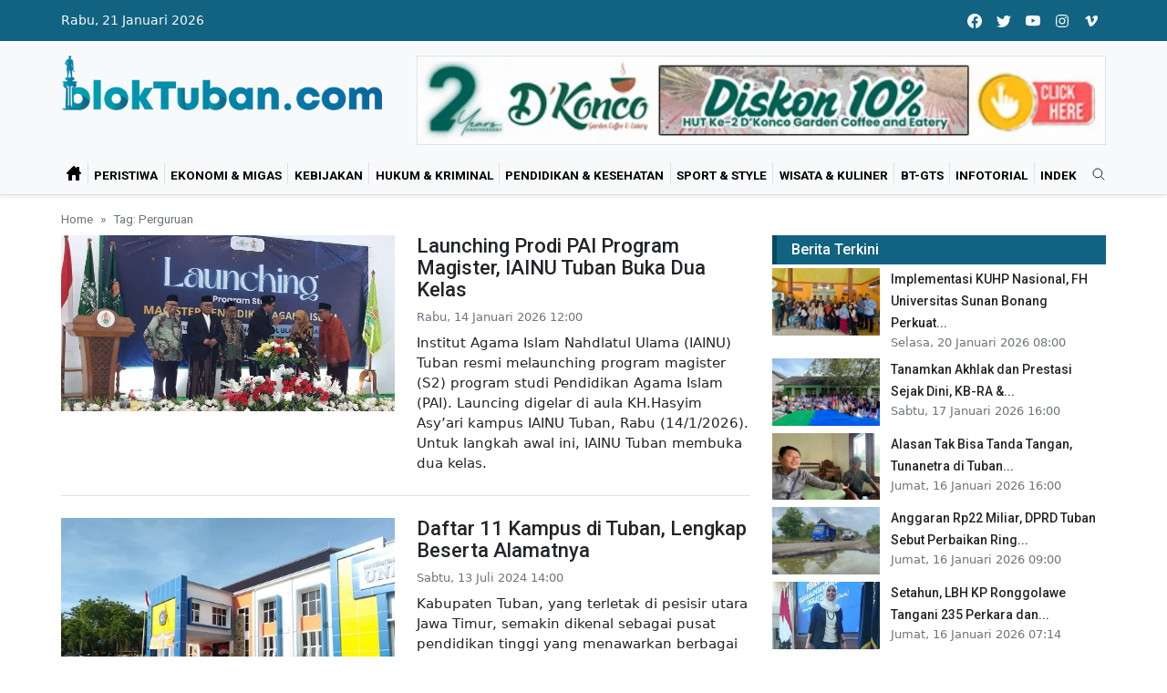

--- FILE ---
content_type: text/html; charset=UTF-8
request_url: https://bloktuban.com/tag/perguruan
body_size: 21168
content:
<!doctype html>
<html lang="id">

<head>
  <meta charset="utf-8">
  <meta name="viewport" content="width=device-width, initial-scale=1, shrink-to-fit=no">
  <meta name="description" content="Berita Tuban Hari ini dari Peristiwa, Ekonomi, Migas, Kebijakan, Hukum, Kriminal, Pendidikan, Kesehatan, Sport, Style, Wisata, Kuliner, bT-GtS, Infotorial, Kolom, Investigasi, Profil, Humaniora, Religi, Sastra, Budaya, Politik, Pemilu, Info Tuban, KariNgatur, Video bT, Redaksi, Suara Pembaca, Citizen Jurnalism, Info Tabloid, Jawa Timur, Indonesia.">
  <meta name="keywords" content="tuban, blok tuban, blokTuban, tuban hari ini, berita terkini, berita terpopuler, berita foto, peristiwa, ekonomi, migas, kebijakan, hukum, kriminal, pendidikan, kesehatan, sport, style, wisata, kuliner, bt-gts, infotorial, kolom, investigasi, profil, humaniora, religi, sastra, budaya, politik, pemilu, info tuban, karingatur, video bt, redaksi, suara pembaca, citizen jurnalism, info tabloid, jawa timur, indonesia">
  <meta name="author" content="blokTuban.com">
  <meta name="theme-color" content="#126381">
  <meta name="csrf-token" value="8vtWFEO3MiUUcw7gwMYl1FCJUpkc7AZ8t3Kxoe7T">
  <meta name="dailymotion-domain-verification" content="dmxmlb3t48qo611m7">
  <meta name="google-site-verification" content="n8CklIUaQ4f2TouLtmDF1A4rEnG1CU85vV8QUVm5pfY">

  <meta property="og:url" content="https://bloktuban.com/tag/perguruan" />
  <meta property="og:type" content="article" />
  <meta property="og:title" content="Tag Perguruan - Berita Tuban | blokTuban.com" />
  <meta property="og:description" content="Berita Tuban Hari ini dari Peristiwa, Ekonomi, Migas, Kebijakan, Hukum, Kriminal, Pendidikan, Kesehatan, Sport, Style, Wisata, Kuliner, bT-GtS, Infotorial, Kolom, Investigasi, Profil, Humaniora, Religi, Sastra, Budaya, Politik, Pemilu, Info Tuban, KariNgatur, Video bT, Redaksi, Suara Pembaca, Citizen Jurnalism, Info Tabloid, Jawa Timur, Indonesia." />
  <meta property="og:image" content="https://bloktuban.com/assets/img/logo.png" />

  <title>Tag Perguruan - Berita Tuban | blokTuban.com</title>

  <link rel="canonical" href="https://bloktuban.com/tag/perguruan" />

  <!-- <link rel="manifest" href="/assets/js/manifest.json"> -->
  <link rel="shortcut icon" href="/assets/img/favicon.png" type="image/x-icon">
  <link rel="apple-touch-icon" href="/assets/img/favicon/apple-icon.png">

  <link rel="stylesheet" href="https://fonts.googleapis.com/css2?family=Roboto:wght@300;400;500;700&amp;display=swap">
  <link rel="stylesheet" href="/assets/css/bootstrap.min.css">
  <link rel="stylesheet" href="/assets/css/themes.css">

  <style>
    #start-main .nav-link {
      font-size: 0.85rem;
      letter-spacing: normal;
      padding: 0.2rem 0.4rem 0 !important;
    }
  </style>
  
  <!-- Global site tag (gtag.js) - Google Analytics -->
  <script async src="https://www.googletagmanager.com/gtag/js?id=UA-232817780-1"></script>
  <script>
    window.dataLayer = window.dataLayer || [];

    function gtag() {
      dataLayer.push(arguments);
    }

    gtag('js', new Date());
    gtag('config', 'UA-232817780-1');
  </script>

  <!-- Google tag (gtag.js) -->
  <script async src="https://www.googletagmanager.com/gtag/js?id=G-KVWYM3WZNL"></script>
  <script>
    window.dataLayer = window.dataLayer || [];

    function gtag() {
      dataLayer.push(arguments);
    }

    gtag('js', new Date());
    gtag('config', 'G-KVWYM3WZNL');
  </script>

  <!-- Google tag (gtag.js) -->
  <script async src="https://www.googletagmanager.com/gtag/js?id=G-YZHYXD0M3X"></script>
  <script>
    window.dataLayer = window.dataLayer || [];

    function gtag() {
      dataLayer.push(arguments);
    }

    gtag('js', new Date());
    gtag('config', 'G-YZHYXD0M3X');
  </script>

  <script src="https://www.googleoptimize.com/optimize.js?id=OPT-W88VDWV"></script>
  <!-- <script async src="https://pagead2.googlesyndication.com/pagead/js/adsbygoogle.js?client=ca-pub-5595753405145133" crossorigin="anonymous"></script> -->
  <!-- <script src="https://cdn1.katadata.co.id/media/databoks/databoks-embed.js" data-tag="tuban, blok tuban, blokTuban, tuban hari ini, berita terkini, berita terpopuler, berita foto, peristiwa, ekonomi, migas, kebijakan, hukum, kriminal, pendidikan, kesehatan, sport, style, wisata, kuliner, bt-gts, infotorial, kolom, investigasi, profil, humaniora, religi, sastra, budaya, politik, pemilu, info tuban, karingatur, video bt, redaksi, suara pembaca, citizen jurnalism, info tabloid, jawa timur, indonesia" data-partner="blokTuban"></script> -->
</head>

<body class="bg-repeat font-family">
  <a id="skippy" class="visually-hidden-focusable" href="#content">
    <div class="container">
      <span class="skiplink-text">Skip to main content</span>
    </div>
  </a>

  <div class="wrapper">
    <header class="header bg-light">
      <div class="top-menu bg-white d-none d-lg-block">
        <div class="container">
          <nav class="navbar navbar-expand d-lg-none navbar-light px-0">
            <div id="navbar-mobile" class="collapse navbar-collapse nav-top-mobile">
              <ul class="navbar-nav">
                              </ul>
              <ul class="navbar-nav ms-auto text-center">
                <li class="nav-item">
                  <a class="nav-link" href="https://facebook.com" target="_blank" rel="noopener noreferrer" aria-label="facebook">
                    <svg xmlns="http://www.w3.org/2000/svg" width="1rem" height="1rem" fill="currentColor" class="bi bi-facebook" viewBox="0 0 16 16">
                      <path d="M16 8.049c0-4.446-3.582-8.05-8-8.05C3.58 0-.002 3.603-.002 8.05c0 4.017 2.926 7.347 6.75 7.951v-5.625h-2.03V8.05H6.75V6.275c0-2.017 1.195-3.131 3.022-3.131.876 0 1.791.157 1.791.157v1.98h-1.009c-.993 0-1.303.621-1.303 1.258v1.51h2.218l-.354 2.326H9.25V16c3.824-.604 6.75-3.934 6.75-7.951z" />
                    </svg>
                  </a>
                </li>
                <li class="nav-item">
                  <a class="nav-link" href="https://twitter.com" target="_blank" rel="noopener noreferrer" aria-label="twitter">
                    <svg xmlns="http://www.w3.org/2000/svg" width="1rem" height="1rem" fill="currentColor" class="bi bi-twitter" viewBox="0 0 16 16">
                      <path d="M5.026 15c6.038 0 9.341-5.003 9.341-9.334 0-.14 0-.282-.006-.422A6.685 6.685 0 0 0 16 3.542a6.658 6.658 0 0 1-1.889.518 3.301 3.301 0 0 0 1.447-1.817 6.533 6.533 0 0 1-2.087.793A3.286 3.286 0 0 0 7.875 6.03a9.325 9.325 0 0 1-6.767-3.429 3.289 3.289 0 0 0 1.018 4.382A3.323 3.323 0 0 1 .64 6.575v.045a3.288 3.288 0 0 0 2.632 3.218 3.203 3.203 0 0 1-.865.115 3.23 3.23 0 0 1-.614-.057 3.283 3.283 0 0 0 3.067 2.277A6.588 6.588 0 0 1 .78 13.58a6.32 6.32 0 0 1-.78-.045A9.344 9.344 0 0 0 5.026 15z" />
                    </svg>
                  </a>
                </li>
                <li class="nav-item">
                  <a class="nav-link" href="https://youtube.com" target="_blank" rel="noopener noreferrer" aria-label="youtube">
                    <svg xmlns="http://www.w3.org/2000/svg" width="1rem" height="1rem" fill="currentColor" class="bi bi-youtube" viewBox="0 0 16 16">
                      <path d="M8.051 1.999h.089c.822.003 4.987.033 6.11.335a2.01 2.01 0 0 1 1.415 1.42c.101.38.172.883.22 1.402l.01.104.022.26.008.104c.065.914.073 1.77.074 1.957v.075c-.001.194-.01 1.108-.082 2.06l-.008.105-.009.104c-.05.572-.124 1.14-.235 1.558a2.007 2.007 0 0 1-1.415 1.42c-1.16.312-5.569.334-6.18.335h-.142c-.309 0-1.587-.006-2.927-.052l-.17-.006-.087-.004-.171-.007-.171-.007c-1.11-.049-2.167-.128-2.654-.26a2.007 2.007 0 0 1-1.415-1.419c-.111-.417-.185-.986-.235-1.558L.09 9.82l-.008-.104A31.4 31.4 0 0 1 0 7.68v-.122C.002 7.343.01 6.6.064 5.78l.007-.103.003-.052.008-.104.022-.26.01-.104c.048-.519.119-1.023.22-1.402a2.007 2.007 0 0 1 1.415-1.42c.487-.13 1.544-.21 2.654-.26l.17-.007.172-.006.086-.003.171-.007A99.788 99.788 0 0 1 7.858 2h.193zM6.4 5.209v4.818l4.157-2.408L6.4 5.209z" />
                    </svg>
                  </a>
                </li>
                <li class="nav-item">
                  <a class="nav-link" href="https://instagram.com" target="_blank" rel="noopener noreferrer" aria-label="instagram">
                    <svg xmlns="http://www.w3.org/2000/svg" width="1rem" height="1rem" fill="currentColor" viewBox="0 0 512 512">
                      <path d="M349.33,69.33a93.62,93.62,0,0,1,93.34,93.34V349.33a93.62,93.62,0,0,1-93.34,93.34H162.67a93.62,93.62,0,0,1-93.34-93.34V162.67a93.62,93.62,0,0,1,93.34-93.34H349.33m0-37.33H162.67C90.8,32,32,90.8,32,162.67V349.33C32,421.2,90.8,480,162.67,480H349.33C421.2,480,480,421.2,480,349.33V162.67C480,90.8,421.2,32,349.33,32Z" />
                      <path d="M377.33,162.67a28,28,0,1,1,28-28A27.94,27.94,0,0,1,377.33,162.67Z" />
                      <path d="M256,181.33A74.67,74.67,0,1,1,181.33,256,74.75,74.75,0,0,1,256,181.33M256,144A112,112,0,1,0,368,256,112,112,0,0,0,256,144Z" />
                    </svg>
                  </a>
                </li>
                <li class="nav-item">
                  <a class="nav-link" href="https://vimeo.com" target="_blank" rel="noopener noreferrer" aria-label="vimeo">
                    <svg xmlns="http://www.w3.org/2000/svg" width="1rem" height="1rem" fill="currentColor" viewBox="0 0 512 512">
                      <path d="M476.9,114c-5-23.39-17.51-38.78-40.61-46.27s-64.92-4.5-94.12,16.79c-26.79,19.51-46.26,54.42-54,78.28a4,4,0,0,0,5.13,5c10.77-3.8,21.72-7.1,34-6.45,15,.8,24.51,12,24.91,25.29.3,9.79-.2,18.69-3.6,27.68C337.87,243,321,270.78,301.06,295.07a72.49,72.49,0,0,1-10,9.89c-10.21,8.29-18.81,6.1-25.41-5.2-5.4-9.29-9-18.88-12.2-29.08-12.4-39.67-16.81-80.84-23.81-121.52-3.3-19.48-7-39.77-18-56.86-11.6-17.79-28.61-24.58-50-22-14.7,1.8-36.91,17.49-47.81,26.39,0,0-56,46.87-81.82,71.35l21.2,27s17.91-12.49,27.51-18.29c5.7-3.39,12.4-4.09,17.2.2,4.51,3.9,9.61,9,12.31,14.1,5.7,10.69,11.2,21.88,14.7,33.37,13.2,44.27,25.51,88.64,37.81,133.22,6.3,22.78,13.9,44.17,28,63.55,19.31,26.59,39.61,32.68,70.92,21.49,25.41-9.09,46.61-26.18,66-43.87,33.11-30.18,59.12-65.36,85.52-101.14C433.59,270,450.49,242,464.59,210.72,478.5,179.74,484,147.26,476.9,114Z" />
                    </svg>
                  </a>
                </li>
              </ul>
            </div>
          </nav>
        </div>
      </div>

      <div class="mobile-sticky bg-dark fs-6 py-1">
        <div class="container">
          <nav class="navbar navbar-expand-lg navbar-dark px-0 py-0">
            <a id="showStartPush" aria-label="sidebar menu" class="navbar-toggler sidebar-menu-trigger side-hamburger border-0 px-0" href="javascript:;">
              <span class="hamburger-icon">
                <span></span><span></span><span></span><span></span>
              </span>
            </a>
            <a href="https://bloktuban.com">
              <img class="mobile-logo img-fluid d-lg-none mx-auto" src="/assets/img/logo-white.png" alt="Logo site">
            </a>
            <button class="navbar-toggler shadow-none px-0" type="button" data-bs-toggle="collapse" data-bs-target="#navbarTogglerDemo2" aria-controls="navbarTogglerDemo2" aria-expanded="false" aria-label="Toggle navigation">
              <svg xmlns="http://www.w3.org/2000/svg" width="1.5rem" height="1.5rem" fill="currentColor" viewBox="0 0 512 512">
                <path d="M221.09,64A157.09,157.09,0,1,0,378.18,221.09,157.1,157.1,0,0,0,221.09,64Z" style="fill:none;stroke:currentColor;stroke-miterlimit:10;stroke-width:32px" />
                <line x1="338.29" y1="338.29" x2="448" y2="448" style="fill:none;stroke:currentColor;stroke-linecap:round;stroke-miterlimit:10;stroke-width:32px" />
              </svg>
            </button>

            <div id="navbarTogglerDemo" class="collapse navbar-collapse">
              <div class="date-area d-none d-lg-block">
                <time class="navbar-text text-light me-2" datetime="2026-01-21">Rabu, 21 Januari 2026</time>
              </div>
              <ul class="navbar-nav">
                              </ul>
              <ul class="navbar-nav ms-auto text-center">
                <li class="nav-item">
                  <a class="nav-link text-light" href="https://facebook.com" target="_blank" rel="noopener noreferrer" aria-label="facebook">
                    <svg xmlns="http://www.w3.org/2000/svg" width="1rem" height="1rem" fill="currentColor" class="bi bi-facebook" viewBox="0 0 16 16">
                      <path d="M16 8.049c0-4.446-3.582-8.05-8-8.05C3.58 0-.002 3.603-.002 8.05c0 4.017 2.926 7.347 6.75 7.951v-5.625h-2.03V8.05H6.75V6.275c0-2.017 1.195-3.131 3.022-3.131.876 0 1.791.157 1.791.157v1.98h-1.009c-.993 0-1.303.621-1.303 1.258v1.51h2.218l-.354 2.326H9.25V16c3.824-.604 6.75-3.934 6.75-7.951z" />
                    </svg>
                  </a>
                </li>
                <li class="nav-item">
                  <a class="nav-link text-light" href="https://twitter.com" target="_blank" rel="noopener noreferrer" aria-label="twitter">
                    <svg xmlns="http://www.w3.org/2000/svg" width="1rem" height="1rem" fill="currentColor" class="bi bi-twitter" viewBox="0 0 16 16">
                      <path d="M5.026 15c6.038 0 9.341-5.003 9.341-9.334 0-.14 0-.282-.006-.422A6.685 6.685 0 0 0 16 3.542a6.658 6.658 0 0 1-1.889.518 3.301 3.301 0 0 0 1.447-1.817 6.533 6.533 0 0 1-2.087.793A3.286 3.286 0 0 0 7.875 6.03a9.325 9.325 0 0 1-6.767-3.429 3.289 3.289 0 0 0 1.018 4.382A3.323 3.323 0 0 1 .64 6.575v.045a3.288 3.288 0 0 0 2.632 3.218 3.203 3.203 0 0 1-.865.115 3.23 3.23 0 0 1-.614-.057 3.283 3.283 0 0 0 3.067 2.277A6.588 6.588 0 0 1 .78 13.58a6.32 6.32 0 0 1-.78-.045A9.344 9.344 0 0 0 5.026 15z" />
                    </svg>
                  </a>
                </li>
                <li class="nav-item">
                  <a class="nav-link text-light" href="https://youtube.com" target="_blank" rel="noopener noreferrer" aria-label="youtube">
                    <svg xmlns="http://www.w3.org/2000/svg" width="1rem" height="1rem" fill="currentColor" class="bi bi-youtube" viewBox="0 0 16 16">
                      <path d="M8.051 1.999h.089c.822.003 4.987.033 6.11.335a2.01 2.01 0 0 1 1.415 1.42c.101.38.172.883.22 1.402l.01.104.022.26.008.104c.065.914.073 1.77.074 1.957v.075c-.001.194-.01 1.108-.082 2.06l-.008.105-.009.104c-.05.572-.124 1.14-.235 1.558a2.007 2.007 0 0 1-1.415 1.42c-1.16.312-5.569.334-6.18.335h-.142c-.309 0-1.587-.006-2.927-.052l-.17-.006-.087-.004-.171-.007-.171-.007c-1.11-.049-2.167-.128-2.654-.26a2.007 2.007 0 0 1-1.415-1.419c-.111-.417-.185-.986-.235-1.558L.09 9.82l-.008-.104A31.4 31.4 0 0 1 0 7.68v-.122C.002 7.343.01 6.6.064 5.78l.007-.103.003-.052.008-.104.022-.26.01-.104c.048-.519.119-1.023.22-1.402a2.007 2.007 0 0 1 1.415-1.42c.487-.13 1.544-.21 2.654-.26l.17-.007.172-.006.086-.003.171-.007A99.788 99.788 0 0 1 7.858 2h.193zM6.4 5.209v4.818l4.157-2.408L6.4 5.209z" />
                    </svg>
                  </a>
                </li>
                <li class="nav-item">
                  <a class="nav-link text-light" href="https://instagram.com" target="_blank" rel="noopener noreferrer" aria-label="instagram">
                    <svg xmlns="http://www.w3.org/2000/svg" width="1rem" height="1rem" fill="currentColor" viewBox="0 0 512 512">
                      <path d="M349.33,69.33a93.62,93.62,0,0,1,93.34,93.34V349.33a93.62,93.62,0,0,1-93.34,93.34H162.67a93.62,93.62,0,0,1-93.34-93.34V162.67a93.62,93.62,0,0,1,93.34-93.34H349.33m0-37.33H162.67C90.8,32,32,90.8,32,162.67V349.33C32,421.2,90.8,480,162.67,480H349.33C421.2,480,480,421.2,480,349.33V162.67C480,90.8,421.2,32,349.33,32Z" />
                      <path d="M377.33,162.67a28,28,0,1,1,28-28A27.94,27.94,0,0,1,377.33,162.67Z" />
                      <path d="M256,181.33A74.67,74.67,0,1,1,181.33,256,74.75,74.75,0,0,1,256,181.33M256,144A112,112,0,1,0,368,256,112,112,0,0,0,256,144Z" />
                    </svg>
                  </a>
                </li>
                <li class="nav-item">
                  <a class="nav-link text-light" href="https://vimeo.com" target="_blank" rel="noopener noreferrer" aria-label="vimeo">
                    <svg xmlns="http://www.w3.org/2000/svg" width="1rem" height="1rem" fill="currentColor" viewBox="0 0 512 512">
                      <path d="M476.9,114c-5-23.39-17.51-38.78-40.61-46.27s-64.92-4.5-94.12,16.79c-26.79,19.51-46.26,54.42-54,78.28a4,4,0,0,0,5.13,5c10.77-3.8,21.72-7.1,34-6.45,15,.8,24.51,12,24.91,25.29.3,9.79-.2,18.69-3.6,27.68C337.87,243,321,270.78,301.06,295.07a72.49,72.49,0,0,1-10,9.89c-10.21,8.29-18.81,6.1-25.41-5.2-5.4-9.29-9-18.88-12.2-29.08-12.4-39.67-16.81-80.84-23.81-121.52-3.3-19.48-7-39.77-18-56.86-11.6-17.79-28.61-24.58-50-22-14.7,1.8-36.91,17.49-47.81,26.39,0,0-56,46.87-81.82,71.35l21.2,27s17.91-12.49,27.51-18.29c5.7-3.39,12.4-4.09,17.2.2,4.51,3.9,9.61,9,12.31,14.1,5.7,10.69,11.2,21.88,14.7,33.37,13.2,44.27,25.51,88.64,37.81,133.22,6.3,22.78,13.9,44.17,28,63.55,19.31,26.59,39.61,32.68,70.92,21.49,25.41-9.09,46.61-26.18,66-43.87,33.11-30.18,59.12-65.36,85.52-101.14C433.59,270,450.49,242,464.59,210.72,478.5,179.74,484,147.26,476.9,114Z" />
                    </svg>
                  </a>
                </li>
              </ul>
            </div>
          </nav>
          <div class="collapse navbar-collapse col-12 py-2" id="navbarTogglerDemo2">
            <form class="form-inline" action="https://bloktuban.com/search">
              <div class="input-group w-100">
                <input type="text" class="form-control shadow-none border border-end-0 rounded-pill" name="keywords" value="" placeholder="Search..." aria-label="search">
                <button class="btn btn-primary d-none" type="submit">
                  <svg xmlns="http://www.w3.org/2000/svg" width="1rem" height="1rem" fill="currentColor" viewBox="0 0 512 512">
                    <path d="M221.09,64A157.09,157.09,0,1,0,378.18,221.09,157.1,157.1,0,0,0,221.09,64Z" style="fill:none;stroke:currentColor;stroke-miterlimit:10;stroke-width:32px" />
                    <line x1="338.29" y1="338.29" x2="448" y2="448" style="fill:none;stroke:currentColor;stroke-linecap:round;stroke-miterlimit:10;stroke-width:32px" />
                  </svg>
                </button>
              </div>
            </form>
          </div>
        </div>
      </div>

      <div class="second-header">
        <div class="container">
          <div class="row">
            <div class="col-lg-4">
              <div id="main-logo" class="main-logo my-2 my-lg-2 d-none d-lg-block">
                <a class="navbar-brand" href="https://bloktuban.com">
                  <img class="img-fluid" src="/assets/img/logo.png" alt="Logo site">
                </a>
              </div>
            </div>
            <div class="col-lg-8">
              <div class="my-2 my-md-3 my-lg-2 mt-lg-3 d-none d-md-block text-center">
                <a href="https://www.blokbojonegoro.com/2025/12/13/diskon-10-persen-pada-20-desember-spesial-ulang-tahun-ke-2-dkonco-cafe" class="text-dark">
        <div class="bg-light text-dark border h-100 d-flex align-items-center justify-content-center" style="min-height: 75px;">
          <!-- <img src="https://bloktuban.com/image/banners/2025/12/mzngtsRc3gncGpPdlFM8KyfOaxNaxCuGRXmdptWi.png" alt="Space Iklan" class="h-100 w-100"> -->
          <img class="img-fluid lazy" src="/assets/img/lazy-empty.png" data-src="https://bloktuban.com/image/banners/2025/12/mzngtsRc3gncGpPdlFM8KyfOaxNaxCuGRXmdptWi.png" alt="Space Iklan" class="h-100 w-100">
        </div>
      </a>
              </div>
            </div>
          </div>
        </div>
      </div>
    </header>

    <div id="showbacktop" class="showbacktop full-nav bg-light border-none border-lg-1 border-bottom shadow-sm py-0">
      <div class="container">
        <nav id="main-menu" class="main-menu navbar navbar-expand-lg navbar-light px-2 px-lg-0 py-0">
          <div id="navbarTogglerDemo1" class="collapse navbar-collapse hover-mode">
            <div class="logo-showbacktop d-none">
              <a href="https://bloktuban.com">
                <img class="img-fluid" src="/assets/img/logo.png" alt="Logo site">
              </a>
            </div>

            <ul id="start-main" class="navbar-nav main-nav navbar-uppercase first-start-lg-0">
              <li class="nav-item">
                <a class="nav-link px-1 active" href="https://bloktuban.com" style="padding-top: 0!important;">
                  <svg version="1.1" viewBox="0 0 16 16" width="16px" height="16px" xml:space="preserve" xmlns="http://www.w3.org/2000/svg" xmlns:xlink="http://www.w3.org/1999/xlink">
                    <path d="M15.45,7L14,5.551V2c0-0.55-0.45-1-1-1h-1c-0.55,0-1,0.45-1,1v0.553L9,0.555C8.727,0.297,8.477,0,8,0S7.273,0.297,7,0.555  L0.55,7C0.238,7.325,0,7.562,0,8c0,0.563,0.432,1,1,1h1v6c0,0.55,0.45,1,1,1h3v-5c0-0.55,0.45-1,1-1h2c0.55,0,1,0.45,1,1v5h3  c0.55,0,1-0.45,1-1V9h1c0.568,0,1-0.437,1-1C16,7.562,15.762,7.325,15.45,7z" />
                  </svg>
                </a>
              </li>
                            <li class="nav-item border-start"><a class="nav-link" href="https://bloktuban.com/peristiwa">Peristiwa</a></li>
                            <li class="nav-item border-start"><a class="nav-link" href="https://bloktuban.com/ekonomi-migas">Ekonomi &amp; Migas</a></li>
                            <li class="nav-item border-start"><a class="nav-link" href="https://bloktuban.com/kebijakan">Kebijakan</a></li>
                            <li class="nav-item border-start"><a class="nav-link" href="https://bloktuban.com/hukum-kriminal">Hukum &amp; Kriminal</a></li>
                            <li class="nav-item border-start"><a class="nav-link" href="https://bloktuban.com/pendidikan-kesehatan">Pendidikan &amp; Kesehatan</a></li>
                            <li class="nav-item border-start"><a class="nav-link" href="https://bloktuban.com/sport-style">Sport &amp; Style</a></li>
                            <li class="nav-item border-start"><a class="nav-link" href="https://bloktuban.com/wisata-kuliner">Wisata &amp; Kuliner</a></li>
                            <li class="nav-item border-start"><a class="nav-link" href="https://bloktuban.com/bt-gts">bT-GtS</a></li>
                            <li class="nav-item border-start"><a class="nav-link" href="https://bloktuban.com/infotorial">Infotorial</a></li>
                            <li class="nav-item border-start"><a class="nav-link" href="https://bloktuban.com/indek">Indek</a></li>
                          </ul>

            <div class="navbar-nav ms-auto d-none d-lg-block">
              <div class="search-box">
                <div class="search-menu no-shadow border-0 py-0">
                  <form class="form-src form-inline" action="https://bloktuban.com/search">
                    <div class="input-group bg-light">
                      <input type="text" class="form-control shadow-none end-0 py-1 mt-2" name="keywords" value="" placeholder="Search..." aria-label="search">
                      <span class="icones">
                        <svg xmlns="http://www.w3.org/2000/svg" class="ms-n4" width="1rem" height="1rem" fill="currentColor" viewBox="0 0 512 512">
                          <path d="M221.09,64A157.09,157.09,0,1,0,378.18,221.09,157.1,157.1,0,0,0,221.09,64Z" style="fill:none;stroke:currentColor;stroke-miterlimit:10;stroke-width:32px" />
                          <line x1="338.29" y1="338.29" x2="448" y2="448" style="fill:none;stroke:currentColor;stroke-linecap:round;stroke-miterlimit:10;stroke-width:32px" />
                        </svg>
                      </span>
                    </div>
                  </form>
                </div>
              </div>
            </div>
          </div>
        </nav>
      </div>
    </div>

    <div class="mobile-side">
      <div id="back-menu" class="back-menu back-menu-start">
        <span class="hamburger-icon open">
          <svg class="bi bi-x" width="2rem" height="2rem" viewBox="0 0 16 16" fill="currentColor" xmlns="http://www.w3.org/2000/svg">
            <path fill-rule="evenodd" d="M11.854 4.146a.5.5 0 010 .708l-7 7a.5.5 0 01-.708-.708l7-7a.5.5 0 01.708 0z" clip-rule="evenodd"></path>
            <path fill-rule="evenodd" d="M4.146 4.146a.5.5 0 000 .708l7 7a.5.5 0 00.708-.708l-7-7a.5.5 0 00-.708 0z" clip-rule="evenodd"></path>
          </svg>
        </span>
      </div>

      <nav id="mobile-menu" class="menu-mobile d-flex flex-column push push-start shadow-r-sm bg-white">
        <div class="mobile-content mb-auto">
          <div class="logo-sidenav p-2">
            <a href="https://bloktuban.com">
              <img src="/assets/img/logo.png" class="img-fluid" alt="logo">
            </a>
          </div>
          <div class="sidenav-menu">
            <nav class="navbar navbar-light navbar-inverse">
              <ul id="side-menu" class="nav navbar-nav list-group list-unstyled side-link">
                <li class="menu-item nav-item"><a href="https://bloktuban.com" class="nav-link active">Home</a></li>
                                <li class="menu-item nav-item"><a href="https://bloktuban.com/peristiwa" class="nav-link">Peristiwa</a></li>
                                <li class="menu-item nav-item"><a href="https://bloktuban.com/ekonomi-migas" class="nav-link">Ekonomi &amp; Migas</a></li>
                                <li class="menu-item nav-item"><a href="https://bloktuban.com/kebijakan" class="nav-link">Kebijakan</a></li>
                                <li class="menu-item nav-item"><a href="https://bloktuban.com/hukum-kriminal" class="nav-link">Hukum &amp; Kriminal</a></li>
                                <li class="menu-item nav-item"><a href="https://bloktuban.com/pendidikan-kesehatan" class="nav-link">Pendidikan &amp; Kesehatan</a></li>
                                <li class="menu-item nav-item"><a href="https://bloktuban.com/sport-style" class="nav-link">Sport &amp; Style</a></li>
                                <li class="menu-item nav-item"><a href="https://bloktuban.com/wisata-kuliner" class="nav-link">Wisata &amp; Kuliner</a></li>
                                <li class="menu-item nav-item"><a href="https://bloktuban.com/bt-gts" class="nav-link">bT-GtS</a></li>
                                <li class="menu-item nav-item"><a href="https://bloktuban.com/infotorial" class="nav-link">Infotorial</a></li>
                                <li class="menu-item nav-item"><a href="https://bloktuban.com/indek" class="nav-link">Indek</a></li>
                              </ul>
            </nav>
          </div>
        </div>

        <div class="mobile-copyright mt-5 px-4 text-center">
          <p>Copyright <a href="https://bloktuban.com">blokTuban.com</a> - All rights reserved</p>
        </div>
      </nav>
    </div>

    <main id="content">
      <div class="container">
  <div class="row mb-2">
    <div class="col-12">
      <nav aria-label="breadcrumb">
        <ol class="breadcrumb u-breadcrumb pt-3 px-0 mb-0 bg-transparent small">
          <li class="breadcrumb-item"><a href="https://bloktuban.com">Home</a></li>
          <li class="breadcrumb-item active" aria-current="page">Tag: Perguruan</li>
        </ol>
      </nav>
    </div>
    <div class="col-12 d-none">
      <div class="category-title text-center mt-4">
        <h1 class="h2 h1-md">Category : Tag: Perguruan</h1>
        <hr class="hr-after mx-auto">
      </div>
    </div>
  </div>
</div>

<div class="container">
  <div class="row">
    <div class="col-md-8">
                  <article class="card border-0 border-bottom rounded-0 hover-a zoom py-4 pt-0 d-none d-lg-block">
        <div class="row">
          <div class="col-sm-6 col-md-12 col-lg-6">
            <div class="image-wrapper">
              <a href="https://bloktuban.com/2026/01/14/launching-prodi-pai-program-magister-iainu-tuban-buka-dua-kelas">
                <img class="img-fluid lazy" src="/assets/img/lazy-empty.png" data-src="https://bloktuban.com/image/posts/2026/01/Uq5qeWqBVFYAj7299C3BmwbcHbTVNyN9sF0X3DKD.jpg" alt="Launching Prodi PAI Program Magister, IAINU Tuban Buka Dua Kelas">
              </a>
            </div>
          </div>
          <div class="col-sm-6 col-md-12 col-lg-6">
            <div class="card-body pt-3 pt-sm-0 pt-md-3 pt-lg-0">
                            <h3 class="card-title h2 h3-sm h2-md">
                <a href="https://bloktuban.com/2026/01/14/launching-prodi-pai-program-magister-iainu-tuban-buka-dua-kelas">Launching Prodi PAI Program Magister, IAINU Tuban Buka Dua Kelas</a>
              </h3>
              <div class="card-text mb-2 text-muted small">
                <!-- <span class="d-none d-sm-inline me-1"><a class="fw-bold" href="#">Admin</a></span> -->
                <time datetime="2026-01-14 12:00:00">Rabu, 14 Januari 2026 12:00</time>
              </div>
              <p class="card-text">Institut Agama Islam Nahdlatul Ulama (IAINU) Tuban resmi melaunching program magister (S2) program studi Pendidikan Agama Islam (PAI). Launcing digelar di aula KH.Hasyim Asy’ari kampus IAINU Tuban, Rabu (14/1/2026). Untuk langkah awal ini, IAINU Tuban membuka dua kelas.</p>
            </div>
          </div>
        </div>
      </article>

      <article class="mb-4 d-block d-lg-none">
        <div class="card border-0 rounded-0 hover-a text-center zoom">
          <div class="image-wrapper" style="height: 200px;">
            <a href="https://bloktuban.com/2026/01/14/launching-prodi-pai-program-magister-iainu-tuban-buka-dua-kelas">
              <img class="img-fluid lazy" src="/assets/img/lazy-empty.png" data-src="https://bloktuban.com/image/posts/2026/01/Uq5qeWqBVFYAj7299C3BmwbcHbTVNyN9sF0X3DKD.jpg" alt="Launching Prodi PAI Program Magister, IAINU Tuban Buka Dua Kelas" style="min-height: 200px;">
            </a>
          </div>
          <div class="mx-4 mt-minus position-relative bg-light p-3 rounded border-bottom shadow-sm">
            <h4 class="h4 h3-md h5-lg"><a href="https://bloktuban.com/2026/01/14/launching-prodi-pai-program-magister-iainu-tuban-buka-dua-kelas">Launching Prodi PAI Program Magister, IAINU Tuban Buka Dua Kelas</a></h4>
            <div class="text-muted small">
              <time datetime="2026-01-14 12:00:00">Rabu, 14 Januari 2026 12:00</time>
            </div>
          </div>
        </div>
      </article>
                  <article class="card border-0 border-bottom rounded-0 hover-a zoom py-4  d-none d-lg-block">
        <div class="row">
          <div class="col-sm-6 col-md-12 col-lg-6">
            <div class="image-wrapper">
              <a href="https://bloktuban.com/2024/07/13/daftar-11-kampus-di-tuban-lengkap-beserta-alamatnya">
                <img class="img-fluid lazy" src="/assets/img/lazy-empty.png" data-src="https://bloktuban.com/image/posts/2024/07/IOyaMlGivqCPW8JobB96m5FVENDWraKrjvGDgf4o.jpg" alt="Daftar 11 Kampus di Tuban, Lengkap Beserta Alamatnya">
              </a>
            </div>
          </div>
          <div class="col-sm-6 col-md-12 col-lg-6">
            <div class="card-body pt-3 pt-sm-0 pt-md-3 pt-lg-0">
                            <h3 class="card-title h2 h3-sm h2-md">
                <a href="https://bloktuban.com/2024/07/13/daftar-11-kampus-di-tuban-lengkap-beserta-alamatnya">Daftar 11 Kampus di Tuban, Lengkap Beserta Alamatnya</a>
              </h3>
              <div class="card-text mb-2 text-muted small">
                <!-- <span class="d-none d-sm-inline me-1"><a class="fw-bold" href="#">Admin</a></span> -->
                <time datetime="2024-07-13 14:00:00">Sabtu, 13 Juli 2024 14:00</time>
              </div>
              <p class="card-text">Kabupaten Tuban, yang terletak di pesisir utara Jawa Timur, semakin dikenal sebagai pusat pendidikan tinggi yang menawarkan berbagai pilihan kampus berkualitas. Berbagai perguruan tinggi di Tuban berperan penting dalam mencetak generasi muda yang kompeten dan siap bersaing di kancah nasional maupun internasional.</p>
            </div>
          </div>
        </div>
      </article>

      <article class="mb-4 d-block d-lg-none">
        <div class="card border-0 rounded-0 hover-a text-center zoom">
          <div class="image-wrapper" style="height: 200px;">
            <a href="https://bloktuban.com/2024/07/13/daftar-11-kampus-di-tuban-lengkap-beserta-alamatnya">
              <img class="img-fluid lazy" src="/assets/img/lazy-empty.png" data-src="https://bloktuban.com/image/posts/2024/07/IOyaMlGivqCPW8JobB96m5FVENDWraKrjvGDgf4o.jpg" alt="Daftar 11 Kampus di Tuban, Lengkap Beserta Alamatnya" style="min-height: 200px;">
            </a>
          </div>
          <div class="mx-4 mt-minus position-relative bg-light p-3 rounded border-bottom shadow-sm">
            <h4 class="h4 h3-md h5-lg"><a href="https://bloktuban.com/2024/07/13/daftar-11-kampus-di-tuban-lengkap-beserta-alamatnya">Daftar 11 Kampus di Tuban, Lengkap Beserta Alamatnya</a></h4>
            <div class="text-muted small">
              <time datetime="2024-07-13 14:00:00">Sabtu, 13 Juli 2024 14:00</time>
            </div>
          </div>
        </div>
      </article>
                  <article class="card border-0 border-bottom rounded-0 hover-a zoom py-4  d-none d-lg-block">
        <div class="row">
          <div class="col-sm-6 col-md-12 col-lg-6">
            <div class="image-wrapper">
              <a href="https://bloktuban.com/2024/06/16/harapan-ahmad-salim-assegaf-bpc-hipmi-tuban-bentuk-hipmi-perguruan-tinggi">
                <img class="img-fluid lazy" src="/assets/img/lazy-empty.png" data-src="https://bloktuban.com/image/posts/2024/06/N1BtoNdiQrUOxAXqJi3sAr6AkVTGCUxJ97hFVq3Q.jpg" alt="Harapan Ahmad Salim Assegaf: BPC HIPMI Tuban Bentuk HIPMI Perguruan Tinggi">
              </a>
            </div>
          </div>
          <div class="col-sm-6 col-md-12 col-lg-6">
            <div class="card-body pt-3 pt-sm-0 pt-md-3 pt-lg-0">
                            <h3 class="card-title h2 h3-sm h2-md">
                <a href="https://bloktuban.com/2024/06/16/harapan-ahmad-salim-assegaf-bpc-hipmi-tuban-bentuk-hipmi-perguruan-tinggi">Harapan Ahmad Salim Assegaf: BPC HIPMI Tuban Bentuk HIPMI Perguruan Tinggi</a>
              </h3>
              <div class="card-text mb-2 text-muted small">
                <!-- <span class="d-none d-sm-inline me-1"><a class="fw-bold" href="#">Admin</a></span> -->
                <time datetime="2024-06-16 07:00:00">Minggu, 16 Juni 2024 07:00</time>
              </div>
              <p class="card-text">Waketum BPD HIPMI Jawa Timur, Ahmad Salim Assegaf  menyampaikan, selamat dan sukses atas terselenggaranya Musyawarah Cabang (Muscab) sekaligus pelantikan BPC HIPMI Tuban masa bakti 2024-2027.</p>
            </div>
          </div>
        </div>
      </article>

      <article class="mb-4 d-block d-lg-none">
        <div class="card border-0 rounded-0 hover-a text-center zoom">
          <div class="image-wrapper" style="height: 200px;">
            <a href="https://bloktuban.com/2024/06/16/harapan-ahmad-salim-assegaf-bpc-hipmi-tuban-bentuk-hipmi-perguruan-tinggi">
              <img class="img-fluid lazy" src="/assets/img/lazy-empty.png" data-src="https://bloktuban.com/image/posts/2024/06/N1BtoNdiQrUOxAXqJi3sAr6AkVTGCUxJ97hFVq3Q.jpg" alt="Harapan Ahmad Salim Assegaf: BPC HIPMI Tuban Bentuk HIPMI Perguruan Tinggi" style="min-height: 200px;">
            </a>
          </div>
          <div class="mx-4 mt-minus position-relative bg-light p-3 rounded border-bottom shadow-sm">
            <h4 class="h4 h3-md h5-lg"><a href="https://bloktuban.com/2024/06/16/harapan-ahmad-salim-assegaf-bpc-hipmi-tuban-bentuk-hipmi-perguruan-tinggi">Harapan Ahmad Salim Assegaf: BPC HIPMI Tuban Bentuk HIPMI Perguruan Tinggi</a></h4>
            <div class="text-muted small">
              <time datetime="2024-06-16 07:00:00">Minggu, 16 Juni 2024 07:00</time>
            </div>
          </div>
        </div>
      </article>
                  <article class="card border-0 border-bottom rounded-0 hover-a zoom py-4  d-none d-lg-block">
        <div class="row">
          <div class="col-sm-6 col-md-12 col-lg-6">
            <div class="image-wrapper">
              <a href="https://bloktuban.com/2023/12/15/lpm-ptki-challenge-2023-mahasiswa-tuban-raih-juara-3-37660.html">
                <img class="img-fluid lazy" src="/assets/img/lazy-empty.png" data-src="https://bloktuban.com/files/source/2023/12/_juara 3 menulis opiniesai Diktis Kemenag RI.jpg" alt="LPM PTKI Challenge 2023, Mahasiswa Tuban Raih Juara 3">
              </a>
            </div>
          </div>
          <div class="col-sm-6 col-md-12 col-lg-6">
            <div class="card-body pt-3 pt-sm-0 pt-md-3 pt-lg-0">
                            <h3 class="card-title h2 h3-sm h2-md">
                <a href="https://bloktuban.com/2023/12/15/lpm-ptki-challenge-2023-mahasiswa-tuban-raih-juara-3-37660.html">LPM PTKI Challenge 2023, Mahasiswa Tuban Raih Juara 3</a>
              </h3>
              <div class="card-text mb-2 text-muted small">
                <!-- <span class="d-none d-sm-inline me-1"><a class="fw-bold" href="#">Admin</a></span> -->
                <time datetime="2023-12-15 16:00:41">Jumat, 15 Desember 2023 16:00</time>
              </div>
              <p class="card-text">Direktorat Pendidikan Tinggi Keagamaan Islam (Diktis) Kementerian Agama Republik Indonesia (Kemenag RI) melaksanakan kegiatan Lembaga Pers Mahasiswa (LPM) Perguruan Tinggi Keagamaan Islam (PTKI) Challenge 2023 dengan tema &quot;Penguatan Moderasi Beragama di Ruang Digital.&quot;</p>
            </div>
          </div>
        </div>
      </article>

      <article class="mb-4 d-block d-lg-none">
        <div class="card border-0 rounded-0 hover-a text-center zoom">
          <div class="image-wrapper" style="height: 200px;">
            <a href="https://bloktuban.com/2023/12/15/lpm-ptki-challenge-2023-mahasiswa-tuban-raih-juara-3-37660.html">
              <img class="img-fluid lazy" src="/assets/img/lazy-empty.png" data-src="https://bloktuban.com/files/source/2023/12/_juara 3 menulis opiniesai Diktis Kemenag RI.jpg" alt="LPM PTKI Challenge 2023, Mahasiswa Tuban Raih Juara 3" style="min-height: 200px;">
            </a>
          </div>
          <div class="mx-4 mt-minus position-relative bg-light p-3 rounded border-bottom shadow-sm">
            <h4 class="h4 h3-md h5-lg"><a href="https://bloktuban.com/2023/12/15/lpm-ptki-challenge-2023-mahasiswa-tuban-raih-juara-3-37660.html">LPM PTKI Challenge 2023, Mahasiswa Tuban Raih Juara 3</a></h4>
            <div class="text-muted small">
              <time datetime="2023-12-15 16:00:41">Jumat, 15 Desember 2023 16:00</time>
            </div>
          </div>
        </div>
      </article>
                  <article class="card border-0 border-bottom rounded-0 hover-a zoom py-4  d-none d-lg-block">
        <div class="row">
          <div class="col-sm-6 col-md-12 col-lg-6">
            <div class="image-wrapper">
              <a href="https://bloktuban.com/2023/09/02/87-tugu-perguruan-silat-tuban-masih-kokoh-berdiri-pembongkaran-berjalan-lamban-36335.html">
                <img class="img-fluid lazy" src="/assets/img/lazy-empty.png" data-src="https://bloktuban.com/files/source/2023/09/Tugu PN.jpg" alt="87 Tugu Perguruan Silat Tuban Masih Kokoh Berdiri, Pembongkaran Berjalan Lamban">
              </a>
            </div>
          </div>
          <div class="col-sm-6 col-md-12 col-lg-6">
            <div class="card-body pt-3 pt-sm-0 pt-md-3 pt-lg-0">
                            <h3 class="card-title h2 h3-sm h2-md">
                <a href="https://bloktuban.com/2023/09/02/87-tugu-perguruan-silat-tuban-masih-kokoh-berdiri-pembongkaran-berjalan-lamban-36335.html">87 Tugu Perguruan Silat Tuban Masih Kokoh Berdiri, Pembongkaran Berjalan Lamban</a>
              </h3>
              <div class="card-text mb-2 text-muted small">
                <!-- <span class="d-none d-sm-inline me-1"><a class="fw-bold" href="#">Admin</a></span> -->
                <time datetime="2023-09-02 11:00:00">Sabtu, 02 September 2023 11:00</time>
              </div>
              <p class="card-text">Badan Kesbangpol Kabupaten Tuban mencatat di wilayahnya terdapat 90 tugu perguruan silat yang tersebar di 13 kecamatan. Dari jumlah tersebut, 3 tugu diantaranya sudah dibongkar, Sabtu (2/9/2023).</p>
            </div>
          </div>
        </div>
      </article>

      <article class="mb-4 d-block d-lg-none">
        <div class="card border-0 rounded-0 hover-a text-center zoom">
          <div class="image-wrapper" style="height: 200px;">
            <a href="https://bloktuban.com/2023/09/02/87-tugu-perguruan-silat-tuban-masih-kokoh-berdiri-pembongkaran-berjalan-lamban-36335.html">
              <img class="img-fluid lazy" src="/assets/img/lazy-empty.png" data-src="https://bloktuban.com/files/source/2023/09/Tugu PN.jpg" alt="87 Tugu Perguruan Silat Tuban Masih Kokoh Berdiri, Pembongkaran Berjalan Lamban" style="min-height: 200px;">
            </a>
          </div>
          <div class="mx-4 mt-minus position-relative bg-light p-3 rounded border-bottom shadow-sm">
            <h4 class="h4 h3-md h5-lg"><a href="https://bloktuban.com/2023/09/02/87-tugu-perguruan-silat-tuban-masih-kokoh-berdiri-pembongkaran-berjalan-lamban-36335.html">87 Tugu Perguruan Silat Tuban Masih Kokoh Berdiri, Pembongkaran Berjalan Lamban</a></h4>
            <div class="text-muted small">
              <time datetime="2023-09-02 11:00:00">Sabtu, 02 September 2023 11:00</time>
            </div>
          </div>
        </div>
      </article>
                  <article class="card border-0 border-bottom rounded-0 hover-a zoom py-4  d-none d-lg-block">
        <div class="row">
          <div class="col-sm-6 col-md-12 col-lg-6">
            <div class="image-wrapper">
              <a href="https://bloktuban.com/2023/07/28/pagar-nusa-tuban-tidak-segan-cabut-keanggotaan-jika-tidak-patuh-organisasi-35878.html">
                <img class="img-fluid lazy" src="/assets/img/lazy-empty.png" data-src="https://bloktuban.com/files/source/2023/07/PSNU.jpg" alt="Pagar Nusa Tuban Tidak Segan Cabut Keanggotaan Jika Tidak Patuh Organisasi">
              </a>
            </div>
          </div>
          <div class="col-sm-6 col-md-12 col-lg-6">
            <div class="card-body pt-3 pt-sm-0 pt-md-3 pt-lg-0">
                            <h3 class="card-title h2 h3-sm h2-md">
                <a href="https://bloktuban.com/2023/07/28/pagar-nusa-tuban-tidak-segan-cabut-keanggotaan-jika-tidak-patuh-organisasi-35878.html">Pagar Nusa Tuban Tidak Segan Cabut Keanggotaan Jika Tidak Patuh Organisasi</a>
              </h3>
              <div class="card-text mb-2 text-muted small">
                <!-- <span class="d-none d-sm-inline me-1"><a class="fw-bold" href="#">Admin</a></span> -->
                <time datetime="2023-07-28 15:00:00">Jumat, 28 Juli 2023 15:00</time>
              </div>
              <p class="card-text">Perguruan Pencak Silat di bawah naungan Pengurus Cabang (PC) Pencak Silat Nahdlatul Ulama (PSNU) Pagar Nusa Kabupaten Tuban tidak segan menindak tegas warganya yang melakukan tindakan diluar norma organisasi.</p>
            </div>
          </div>
        </div>
      </article>

      <article class="mb-4 d-block d-lg-none">
        <div class="card border-0 rounded-0 hover-a text-center zoom">
          <div class="image-wrapper" style="height: 200px;">
            <a href="https://bloktuban.com/2023/07/28/pagar-nusa-tuban-tidak-segan-cabut-keanggotaan-jika-tidak-patuh-organisasi-35878.html">
              <img class="img-fluid lazy" src="/assets/img/lazy-empty.png" data-src="https://bloktuban.com/files/source/2023/07/PSNU.jpg" alt="Pagar Nusa Tuban Tidak Segan Cabut Keanggotaan Jika Tidak Patuh Organisasi" style="min-height: 200px;">
            </a>
          </div>
          <div class="mx-4 mt-minus position-relative bg-light p-3 rounded border-bottom shadow-sm">
            <h4 class="h4 h3-md h5-lg"><a href="https://bloktuban.com/2023/07/28/pagar-nusa-tuban-tidak-segan-cabut-keanggotaan-jika-tidak-patuh-organisasi-35878.html">Pagar Nusa Tuban Tidak Segan Cabut Keanggotaan Jika Tidak Patuh Organisasi</a></h4>
            <div class="text-muted small">
              <time datetime="2023-07-28 15:00:00">Jumat, 28 Juli 2023 15:00</time>
            </div>
          </div>
        </div>
      </article>
                  <article class="card border-0 border-bottom rounded-0 hover-a zoom py-4  d-none d-lg-block">
        <div class="row">
          <div class="col-sm-6 col-md-12 col-lg-6">
            <div class="image-wrapper">
              <a href="https://bloktuban.com/2023/07/18/sebaran-tugu-perguruan-silat-di-kabupaten-tuban-terbanyak-di-2-kecamatan-ini-35745.html">
                <img class="img-fluid lazy" src="/assets/img/lazy-empty.png" data-src="https://bloktuban.com/files/source/2023/07/Sekda Budi.jpg" alt="Sebaran Tugu Perguruan Silat di Kabupaten Tuban, Terbanyak di 2 Kecamatan Ini">
              </a>
            </div>
          </div>
          <div class="col-sm-6 col-md-12 col-lg-6">
            <div class="card-body pt-3 pt-sm-0 pt-md-3 pt-lg-0">
                            <h3 class="card-title h2 h3-sm h2-md">
                <a href="https://bloktuban.com/2023/07/18/sebaran-tugu-perguruan-silat-di-kabupaten-tuban-terbanyak-di-2-kecamatan-ini-35745.html">Sebaran Tugu Perguruan Silat di Kabupaten Tuban, Terbanyak di 2 Kecamatan Ini</a>
              </h3>
              <div class="card-text mb-2 text-muted small">
                <!-- <span class="d-none d-sm-inline me-1"><a class="fw-bold" href="#">Admin</a></span> -->
                <time datetime="2023-07-18 13:00:00">Selasa, 18 Juli 2023 13:00</time>
              </div>
              <p class="card-text">Rencana pembongkaran tugu perguruan silat di Kabupaten Tuban semakin menguat, setelah Pemerintah Kabupaten Tuban menggelar rapat koordinasi dengan Forkopimcam pada Senin (17/7) kemarin.</p>
            </div>
          </div>
        </div>
      </article>

      <article class="mb-4 d-block d-lg-none">
        <div class="card border-0 rounded-0 hover-a text-center zoom">
          <div class="image-wrapper" style="height: 200px;">
            <a href="https://bloktuban.com/2023/07/18/sebaran-tugu-perguruan-silat-di-kabupaten-tuban-terbanyak-di-2-kecamatan-ini-35745.html">
              <img class="img-fluid lazy" src="/assets/img/lazy-empty.png" data-src="https://bloktuban.com/files/source/2023/07/Sekda Budi.jpg" alt="Sebaran Tugu Perguruan Silat di Kabupaten Tuban, Terbanyak di 2 Kecamatan Ini" style="min-height: 200px;">
            </a>
          </div>
          <div class="mx-4 mt-minus position-relative bg-light p-3 rounded border-bottom shadow-sm">
            <h4 class="h4 h3-md h5-lg"><a href="https://bloktuban.com/2023/07/18/sebaran-tugu-perguruan-silat-di-kabupaten-tuban-terbanyak-di-2-kecamatan-ini-35745.html">Sebaran Tugu Perguruan Silat di Kabupaten Tuban, Terbanyak di 2 Kecamatan Ini</a></h4>
            <div class="text-muted small">
              <time datetime="2023-07-18 13:00:00">Selasa, 18 Juli 2023 13:00</time>
            </div>
          </div>
        </div>
      </article>
                  <article class="card border-0 border-bottom rounded-0 hover-a zoom py-4  d-none d-lg-block">
        <div class="row">
          <div class="col-sm-6 col-md-12 col-lg-6">
            <div class="image-wrapper">
              <a href="https://bloktuban.com/2023/07/17/tugu-perguruan-silat-di-tuban-akan-dibongkar-agustus-mendatang-35738.html">
                <img class="img-fluid lazy" src="/assets/img/lazy-empty.png" data-src="https://bloktuban.com/files/source/2023/07/sekda tuban 1032540.jpg" alt="Tugu Perguruan Silat di Tuban Akan Dibongkar Agustus Mendatang">
              </a>
            </div>
          </div>
          <div class="col-sm-6 col-md-12 col-lg-6">
            <div class="card-body pt-3 pt-sm-0 pt-md-3 pt-lg-0">
                            <h3 class="card-title h2 h3-sm h2-md">
                <a href="https://bloktuban.com/2023/07/17/tugu-perguruan-silat-di-tuban-akan-dibongkar-agustus-mendatang-35738.html">Tugu Perguruan Silat di Tuban Akan Dibongkar Agustus Mendatang</a>
              </h3>
              <div class="card-text mb-2 text-muted small">
                <!-- <span class="d-none d-sm-inline me-1"><a class="fw-bold" href="#">Admin</a></span> -->
                <time datetime="2023-07-17 19:00:49">Senin, 17 Juli 2023 19:00</time>
              </div>
              <p class="card-text">Menindaklanjuti surat imbauan dari Badan Kesatuan Bangsa dan Politik Jawa Timur (Bakesbangpol Jatim), Nomor 300/5984/209.5/2023 terkait penertiban/ pembongkaran tugu perguruan silat. Tugu perguruan silat di Kabupaten Tuban sudah bisa dipastikan tak akan berumur panjang lagi.</p>
            </div>
          </div>
        </div>
      </article>

      <article class="mb-4 d-block d-lg-none">
        <div class="card border-0 rounded-0 hover-a text-center zoom">
          <div class="image-wrapper" style="height: 200px;">
            <a href="https://bloktuban.com/2023/07/17/tugu-perguruan-silat-di-tuban-akan-dibongkar-agustus-mendatang-35738.html">
              <img class="img-fluid lazy" src="/assets/img/lazy-empty.png" data-src="https://bloktuban.com/files/source/2023/07/sekda tuban 1032540.jpg" alt="Tugu Perguruan Silat di Tuban Akan Dibongkar Agustus Mendatang" style="min-height: 200px;">
            </a>
          </div>
          <div class="mx-4 mt-minus position-relative bg-light p-3 rounded border-bottom shadow-sm">
            <h4 class="h4 h3-md h5-lg"><a href="https://bloktuban.com/2023/07/17/tugu-perguruan-silat-di-tuban-akan-dibongkar-agustus-mendatang-35738.html">Tugu Perguruan Silat di Tuban Akan Dibongkar Agustus Mendatang</a></h4>
            <div class="text-muted small">
              <time datetime="2023-07-17 19:00:49">Senin, 17 Juli 2023 19:00</time>
            </div>
          </div>
        </div>
      </article>
                  <article class="card border-0 border-bottom rounded-0 hover-a zoom py-4  d-none d-lg-block">
        <div class="row">
          <div class="col-sm-6 col-md-12 col-lg-6">
            <div class="image-wrapper">
              <a href="https://bloktuban.com/2023/07/17/terdata-75-tugu-perguruan-silat-di-tuban-pembongkaran-akan-dilakukan-hati-hati-35736.html">
                <img class="img-fluid lazy" src="/assets/img/lazy-empty.png" data-src="https://bloktuban.com/files/source/2023/07/Sekda Budi.jpg" alt="Terdata 75 Tugu Perguruan Silat di Tuban, Pembongkaran akan Dilakukan Hati-hati">
              </a>
            </div>
          </div>
          <div class="col-sm-6 col-md-12 col-lg-6">
            <div class="card-body pt-3 pt-sm-0 pt-md-3 pt-lg-0">
                            <h3 class="card-title h2 h3-sm h2-md">
                <a href="https://bloktuban.com/2023/07/17/terdata-75-tugu-perguruan-silat-di-tuban-pembongkaran-akan-dilakukan-hati-hati-35736.html">Terdata 75 Tugu Perguruan Silat di Tuban, Pembongkaran akan Dilakukan Hati-hati</a>
              </h3>
              <div class="card-text mb-2 text-muted small">
                <!-- <span class="d-none d-sm-inline me-1"><a class="fw-bold" href="#">Admin</a></span> -->
                <time datetime="2023-07-17 17:00:00">Senin, 17 Juli 2023 17:00</time>
              </div>
              <p class="card-text">Sebanyak 75 tugu perguruan silat sementara terdata berdiri di Kabupaten Tuban. Dari jumlah tersebut, 55 tugu berdiri di tanah pribadi dan sisanya 20 tugu di tanah negara.</p>
            </div>
          </div>
        </div>
      </article>

      <article class="mb-4 d-block d-lg-none">
        <div class="card border-0 rounded-0 hover-a text-center zoom">
          <div class="image-wrapper" style="height: 200px;">
            <a href="https://bloktuban.com/2023/07/17/terdata-75-tugu-perguruan-silat-di-tuban-pembongkaran-akan-dilakukan-hati-hati-35736.html">
              <img class="img-fluid lazy" src="/assets/img/lazy-empty.png" data-src="https://bloktuban.com/files/source/2023/07/Sekda Budi.jpg" alt="Terdata 75 Tugu Perguruan Silat di Tuban, Pembongkaran akan Dilakukan Hati-hati" style="min-height: 200px;">
            </a>
          </div>
          <div class="mx-4 mt-minus position-relative bg-light p-3 rounded border-bottom shadow-sm">
            <h4 class="h4 h3-md h5-lg"><a href="https://bloktuban.com/2023/07/17/terdata-75-tugu-perguruan-silat-di-tuban-pembongkaran-akan-dilakukan-hati-hati-35736.html">Terdata 75 Tugu Perguruan Silat di Tuban, Pembongkaran akan Dilakukan Hati-hati</a></h4>
            <div class="text-muted small">
              <time datetime="2023-07-17 17:00:00">Senin, 17 Juli 2023 17:00</time>
            </div>
          </div>
        </div>
      </article>
                  <article class="card border-0 border-bottom rounded-0 hover-a zoom py-4  d-none d-lg-block">
        <div class="row">
          <div class="col-sm-6 col-md-12 col-lg-6">
            <div class="image-wrapper">
              <a href="https://bloktuban.com/2023/04/27/pendekar-ikspi-kera-sakti-rating-bangilan-tuban-gelar-halal-bihalal-dengan-6-perguruan-lain-34632.html">
                <img class="img-fluid lazy" src="/assets/img/lazy-empty.png" data-src="https://bloktuban.com/files/source/2023/04/halal bihalal IKSPI KERA SAKTI.jpg" alt="Pendekar IKSPI Kera Sakti Rating Bangilan Tuban Gelar Halal Bihalal dengan 6 Perguruan Lain">
              </a>
            </div>
          </div>
          <div class="col-sm-6 col-md-12 col-lg-6">
            <div class="card-body pt-3 pt-sm-0 pt-md-3 pt-lg-0">
                            <h3 class="card-title h2 h3-sm h2-md">
                <a href="https://bloktuban.com/2023/04/27/pendekar-ikspi-kera-sakti-rating-bangilan-tuban-gelar-halal-bihalal-dengan-6-perguruan-lain-34632.html">Pendekar IKSPI Kera Sakti Rating Bangilan Tuban Gelar Halal Bihalal dengan 6 Perguruan Lain</a>
              </h3>
              <div class="card-text mb-2 text-muted small">
                <!-- <span class="d-none d-sm-inline me-1"><a class="fw-bold" href="#">Admin</a></span> -->
                <time datetime="2023-04-27 16:00:38">Kamis, 27 April 2023 16:00</time>
              </div>
              <p class="card-text">Perguruan Ikatan Keluarga Silat Putra Indonesia (IKSPI) Kera Sakti Ranting Bangilan menggelar Halal Bihalal lintas perguruan di Lapangan Kecamatan Bangilan, Kamis ( 27/04/2023 ).</p>
            </div>
          </div>
        </div>
      </article>

      <article class="mb-4 d-block d-lg-none">
        <div class="card border-0 rounded-0 hover-a text-center zoom">
          <div class="image-wrapper" style="height: 200px;">
            <a href="https://bloktuban.com/2023/04/27/pendekar-ikspi-kera-sakti-rating-bangilan-tuban-gelar-halal-bihalal-dengan-6-perguruan-lain-34632.html">
              <img class="img-fluid lazy" src="/assets/img/lazy-empty.png" data-src="https://bloktuban.com/files/source/2023/04/halal bihalal IKSPI KERA SAKTI.jpg" alt="Pendekar IKSPI Kera Sakti Rating Bangilan Tuban Gelar Halal Bihalal dengan 6 Perguruan Lain" style="min-height: 200px;">
            </a>
          </div>
          <div class="mx-4 mt-minus position-relative bg-light p-3 rounded border-bottom shadow-sm">
            <h4 class="h4 h3-md h5-lg"><a href="https://bloktuban.com/2023/04/27/pendekar-ikspi-kera-sakti-rating-bangilan-tuban-gelar-halal-bihalal-dengan-6-perguruan-lain-34632.html">Pendekar IKSPI Kera Sakti Rating Bangilan Tuban Gelar Halal Bihalal dengan 6 Perguruan Lain</a></h4>
            <div class="text-muted small">
              <time datetime="2023-04-27 16:00:38">Kamis, 27 April 2023 16:00</time>
            </div>
          </div>
        </div>
      </article>
      
      <div class="clearfix my-4">
        <nav class="float-start" aria-label="page navigation example">
          <ul class="pagination">
                        <li class="page-item active"><a class="page-link rounded-0" href="#">1</a></li>
                        <li class="page-item "><a class="page-link rounded-0" href="https://bloktuban.com/tag/perguruan?p=2">2</a></li>
                        <li class="page-item "><a class="page-link rounded-0" href="https://bloktuban.com/tag/perguruan?p=3">3</a></li>
                        <li class="page-item "><a class="page-link rounded-0" href="https://bloktuban.com/tag/perguruan?p=4">&gt;</a></li>
                        <li class="page-item "><a class="page-link rounded-0" href="https://bloktuban.com/tag/perguruan?p=4">»</a></li>
                      </ul>
        </nav>
      </div>
    </div>

    <aside class="col-md-4 end-sidebar-lg d-none d-lg-block">
      <div class="sticky">
      <aside class="widget">
    <div class="block-title mb-0">
      <h4 class="h5 mb-1">
        <span class="border-primary bg-secondary text-white">Berita Terkini</span>
      </h4>
    </div>
    <div class="small-post">
                  <article class="card border-0 rounded-0 hover-a mb-2">
        <div class="row">
          <div class="col-3 col-md-4 pe-2 pe-md-0">
            <div class="image-wrapper">
              <a href="https://bloktuban.com/2026/01/20/implementasi-kuhp-nasional-fh-universitas-sunan-bonang-perkuat-peran-tokoh-masyarakat-tuban-dalam-restorative-justice">
                <img class="img-fluid lazy" src="/assets/img/lazy-empty.png" data-src="https://bloktuban.com/image/posts/2026/01/av8OIbTNM6wNJ18gMCDaZ0jvddbFcp3yWPtJqDI7.jpg" alt="Implementasi KUHP Nasional, FH Universitas Sunan Bonang Perkuat...">
              </a>
            </div>
          </div>
          <div class="col-9 col-md-8">
            <div class="card-body pt-0">
              <h3 class="card-title h4 h5-sm h6-md mb-0">
                <a href="https://bloktuban.com/2026/01/20/implementasi-kuhp-nasional-fh-universitas-sunan-bonang-perkuat-peran-tokoh-masyarakat-tuban-dalam-restorative-justice">Implementasi KUHP Nasional, FH Universitas Sunan Bonang Perkuat...</a>
              </h3>
              <div class="card-text small text-muted">
                <time datetime="2026-01-20 08:00:00">Selasa, 20 Januari 2026 08:00</time>
              </div>
            </div>
          </div>
        </div>
      </article>
                  <article class="card border-0 rounded-0 hover-a mb-2">
        <div class="row">
          <div class="col-3 col-md-4 pe-2 pe-md-0">
            <div class="image-wrapper">
              <a href="https://bloktuban.com/2026/01/17/tanamkan-akhlak-dan-prestasi-sejak-dini-kb-ra-mi-musthofawiyah-peringati-isra-miraj">
                <img class="img-fluid lazy" src="/assets/img/lazy-empty.png" data-src="https://bloktuban.com/image/posts/2026/01/ZMpOr9EPdDPpW7YZg6DAGSrb8YqKDKCZacg8hyFM.jpg" alt="Tanamkan Akhlak dan Prestasi Sejak Dini, KB-RA &amp;...">
              </a>
            </div>
          </div>
          <div class="col-9 col-md-8">
            <div class="card-body pt-0">
              <h3 class="card-title h4 h5-sm h6-md mb-0">
                <a href="https://bloktuban.com/2026/01/17/tanamkan-akhlak-dan-prestasi-sejak-dini-kb-ra-mi-musthofawiyah-peringati-isra-miraj">Tanamkan Akhlak dan Prestasi Sejak Dini, KB-RA &amp;...</a>
              </h3>
              <div class="card-text small text-muted">
                <time datetime="2026-01-17 16:00:00">Sabtu, 17 Januari 2026 16:00</time>
              </div>
            </div>
          </div>
        </div>
      </article>
                  <article class="card border-0 rounded-0 hover-a mb-2">
        <div class="row">
          <div class="col-3 col-md-4 pe-2 pe-md-0">
            <div class="image-wrapper">
              <a href="https://bloktuban.com/2026/01/16/alasan-tak-bisa-tanda-tangan-tunanetra-di-tuban-gagal-buat-atm-di-bri">
                <img class="img-fluid lazy" src="/assets/img/lazy-empty.png" data-src="https://bloktuban.com/image/posts/2026/01/o5UIJlZ8w71Z0NFbDsocSYuRaUDTyfYWcNmbX04d.jpg" alt="Alasan Tak Bisa Tanda Tangan, Tunanetra di Tuban...">
              </a>
            </div>
          </div>
          <div class="col-9 col-md-8">
            <div class="card-body pt-0">
              <h3 class="card-title h4 h5-sm h6-md mb-0">
                <a href="https://bloktuban.com/2026/01/16/alasan-tak-bisa-tanda-tangan-tunanetra-di-tuban-gagal-buat-atm-di-bri">Alasan Tak Bisa Tanda Tangan, Tunanetra di Tuban...</a>
              </h3>
              <div class="card-text small text-muted">
                <time datetime="2026-01-16 16:00:00">Jumat, 16 Januari 2026 16:00</time>
              </div>
            </div>
          </div>
        </div>
      </article>
                  <article class="card border-0 rounded-0 hover-a mb-2">
        <div class="row">
          <div class="col-3 col-md-4 pe-2 pe-md-0">
            <div class="image-wrapper">
              <a href="https://bloktuban.com/2026/01/16/anggaran-rp22-miliar-dprd-tuban-sebut-perbaikan-ring-road-belum-tuntas">
                <img class="img-fluid lazy" src="/assets/img/lazy-empty.png" data-src="https://bloktuban.com/image/posts/2026/01/wykH8aFA6N59IComUuLnmYzD7JWfjEi73xT3QqYH.jpg" alt="Anggaran Rp22 Miliar, DPRD Tuban Sebut Perbaikan Ring...">
              </a>
            </div>
          </div>
          <div class="col-9 col-md-8">
            <div class="card-body pt-0">
              <h3 class="card-title h4 h5-sm h6-md mb-0">
                <a href="https://bloktuban.com/2026/01/16/anggaran-rp22-miliar-dprd-tuban-sebut-perbaikan-ring-road-belum-tuntas">Anggaran Rp22 Miliar, DPRD Tuban Sebut Perbaikan Ring...</a>
              </h3>
              <div class="card-text small text-muted">
                <time datetime="2026-01-16 09:00:00">Jumat, 16 Januari 2026 09:00</time>
              </div>
            </div>
          </div>
        </div>
      </article>
                  <article class="card border-0 rounded-0 hover-a mb-2">
        <div class="row">
          <div class="col-3 col-md-4 pe-2 pe-md-0">
            <div class="image-wrapper">
              <a href="https://bloktuban.com/2026/01/16/setahun-lbh-kp-ronggolawe-tangani-235-perkara-dan-konsultasi-hukum-probono">
                <img class="img-fluid lazy" src="/assets/img/lazy-empty.png" data-src="https://bloktuban.com/image/posts/2026/01/3fTAF6EtNik5CrLGixm56JXuZwvooImAMaJcp391.jpg" alt="Setahun, LBH KP Ronggolawe Tangani 235 Perkara dan...">
              </a>
            </div>
          </div>
          <div class="col-9 col-md-8">
            <div class="card-body pt-0">
              <h3 class="card-title h4 h5-sm h6-md mb-0">
                <a href="https://bloktuban.com/2026/01/16/setahun-lbh-kp-ronggolawe-tangani-235-perkara-dan-konsultasi-hukum-probono">Setahun, LBH KP Ronggolawe Tangani 235 Perkara dan...</a>
              </h3>
              <div class="card-text small text-muted">
                <time datetime="2026-01-16 07:14:00">Jumat, 16 Januari 2026 07:14</time>
              </div>
            </div>
          </div>
        </div>
      </article>
                                                                      </div>
  </aside>
        <aside class="widget">
    <a href="#" class="text-dark">
      <div class="bg-light text-dark border h-100 d-flex align-items-center justify-content-center" style="min-height: 75px;">
        <span>Space Iklan</span>
      </div>
    </a>
  </aside>
        <aside class="widget">
    <div class="block-title mb-0">
      <h4 class="h5 mb-1">
        <span class="border-primary bg-secondary text-white">blokTuban TV</span>
      </h4>
    </div>
    <div class="row">
                  <article class="col-6 col-md-12 col-lg-6">
        <div class="card border-0 rounded-0 hover-a mb-2">
          <div class="image-wrapper">
            <a href="https://bloktuban.com/2025/05/15/video-diduga-rampas-sawah-dan-ancam-pemilik-oknum-perangkat-desa-tuban-dilaporkan-polisi">
              <img class="img-fluid lazy" src="/assets/img/lazy-empty.png" data-src="https://bloktuban.com/image/posts/2025/05/DBh0Hy7zUcP9nJmurffq5rzFdbAfc59Spdd6UScm.jpg" alt="[Video] : Diduga Rampas Sawah...">
              <div class="post-type-icon hover-show">
                <span class="fa-stack-sea text-primary">
                  <svg xmlns="http://www.w3.org/2000/svg" width="16" height="16" fill="currentColor" class="bi bi-play-fill" viewBox="0 0 16 16">
                    <path d="M11.596 8.697l-6.363 3.692c-.54.313-1.233-.066-1.233-.697V4.308c0-.63.692-1.01 1.233-.696l6.363 3.692a.802.802 0 0 1 0 1.393z" />
                  </svg>
                </span>
              </div>
            </a>
          </div>
          <div class="card-body pt-2">
            <div class="card-text mb-0 text-muted small">
              <time datetime="2025-05-15 08:00:00">15 Mei 2025 08:00</time>
            </div>
            <h2 class="card-title h4 h4-sm h5-md h6-lg"><a href="https://bloktuban.com/2025/05/15/video-diduga-rampas-sawah-dan-ancam-pemilik-oknum-perangkat-desa-tuban-dilaporkan-polisi">[Video] : Diduga Rampas Sawah...</a></h2>
          </div>
        </div>
      </article>
                  <article class="col-6 col-md-12 col-lg-6">
        <div class="card border-0 rounded-0 hover-a mb-2">
          <div class="image-wrapper">
            <a href="https://bloktuban.com/2025/05/12/video-komplotan-pengeroyok-hingga-pemeras-diringkus-dalam-operasi-pekat-di-tuban">
              <img class="img-fluid lazy" src="/assets/img/lazy-empty.png" data-src="https://bloktuban.com/image/posts/2025/05/pBJzyUIPDQlQyus7Kgq4G6R8jPr0EdZOlVzmTlso.jpg" alt="[Video]: Komplotan Pengeroyok hingga Pemeras...">
              <div class="post-type-icon hover-show">
                <span class="fa-stack-sea text-primary">
                  <svg xmlns="http://www.w3.org/2000/svg" width="16" height="16" fill="currentColor" class="bi bi-play-fill" viewBox="0 0 16 16">
                    <path d="M11.596 8.697l-6.363 3.692c-.54.313-1.233-.066-1.233-.697V4.308c0-.63.692-1.01 1.233-.696l6.363 3.692a.802.802 0 0 1 0 1.393z" />
                  </svg>
                </span>
              </div>
            </a>
          </div>
          <div class="card-body pt-2">
            <div class="card-text mb-0 text-muted small">
              <time datetime="2025-05-12 10:00:00">12 Mei 2025 10:00</time>
            </div>
            <h2 class="card-title h4 h4-sm h5-md h6-lg"><a href="https://bloktuban.com/2025/05/12/video-komplotan-pengeroyok-hingga-pemeras-diringkus-dalam-operasi-pekat-di-tuban">[Video]: Komplotan Pengeroyok hingga Pemeras...</a></h2>
          </div>
        </div>
      </article>
                  <article class="col-6 col-md-12 col-lg-6">
        <div class="card border-0 rounded-0 hover-a mb-2">
          <div class="image-wrapper">
            <a href="https://bloktuban.com/2025/05/08/video-arang-kayu-asem-asal-tuban-diburu-qatar-dan-arab-saudi">
              <img class="img-fluid lazy" src="/assets/img/lazy-empty.png" data-src="https://bloktuban.com/image/posts/2025/05/OIMU0HTuzvyfBYQmpcpSaZIDgoZizN3roGCFlw9N.jpg" alt="[Video] : Arang Kayu Asem...">
              <div class="post-type-icon hover-show">
                <span class="fa-stack-sea text-primary">
                  <svg xmlns="http://www.w3.org/2000/svg" width="16" height="16" fill="currentColor" class="bi bi-play-fill" viewBox="0 0 16 16">
                    <path d="M11.596 8.697l-6.363 3.692c-.54.313-1.233-.066-1.233-.697V4.308c0-.63.692-1.01 1.233-.696l6.363 3.692a.802.802 0 0 1 0 1.393z" />
                  </svg>
                </span>
              </div>
            </a>
          </div>
          <div class="card-body pt-2">
            <div class="card-text mb-0 text-muted small">
              <time datetime="2025-05-08 08:00:00">08 Mei 2025 08:00</time>
            </div>
            <h2 class="card-title h4 h4-sm h5-md h6-lg"><a href="https://bloktuban.com/2025/05/08/video-arang-kayu-asem-asal-tuban-diburu-qatar-dan-arab-saudi">[Video] : Arang Kayu Asem...</a></h2>
          </div>
        </div>
      </article>
                  <article class="col-6 col-md-12 col-lg-6">
        <div class="card border-0 rounded-0 hover-a mb-2">
          <div class="image-wrapper">
            <a href="https://bloktuban.com/2025/05/08/video-sindikat-pencuri-gabah-dan-beras-lintas-tuban-bojonegoro-dibekuk-polisi">
              <img class="img-fluid lazy" src="/assets/img/lazy-empty.png" data-src="https://bloktuban.com/image/posts/2025/05/Jmja895dfRCCClJHsk9H66CEvBAAUX96BEkL1fw8.jpg" alt="[Video] : Sindikat Pencuri Gabah...">
              <div class="post-type-icon hover-show">
                <span class="fa-stack-sea text-primary">
                  <svg xmlns="http://www.w3.org/2000/svg" width="16" height="16" fill="currentColor" class="bi bi-play-fill" viewBox="0 0 16 16">
                    <path d="M11.596 8.697l-6.363 3.692c-.54.313-1.233-.066-1.233-.697V4.308c0-.63.692-1.01 1.233-.696l6.363 3.692a.802.802 0 0 1 0 1.393z" />
                  </svg>
                </span>
              </div>
            </a>
          </div>
          <div class="card-body pt-2">
            <div class="card-text mb-0 text-muted small">
              <time datetime="2025-05-08 06:00:00">08 Mei 2025 06:00</time>
            </div>
            <h2 class="card-title h4 h4-sm h5-md h6-lg"><a href="https://bloktuban.com/2025/05/08/video-sindikat-pencuri-gabah-dan-beras-lintas-tuban-bojonegoro-dibekuk-polisi">[Video] : Sindikat Pencuri Gabah...</a></h2>
          </div>
        </div>
      </article>
                </div>
  </aside>
        <aside class="widget">
    <a href="#" class="text-dark">
      <div class="bg-light text-dark border h-100 d-flex align-items-center justify-content-center" style="min-height: 75px;">
        <span>Space Iklan</span>
      </div>
    </a>
  </aside>
        <aside class="widget">
    <div class="block-title mb-0">
      <h4 class="h5 mb-1">
        <span class="border-primary bg-secondary text-white">Lowongan Kerja &amp; Iklan Hemat</span>
      </h4>
    </div>
    <div class="big-post">
            <article class="card border-0 rounded-0 hover-a mb-2">
        <div class="image-wrapper">
          <a href="https://bloktuban.com/2026/01/01/dapur-rakyat-tuban-buka-lowongan-helper-chef-pendaftaran-hingga-5-januari-2025">
            <img class="img-fluid lazy" src="/assets/img/lazy-empty.png" data-src="https://bloktuban.com/image/posts/2026/01/FZFSWXsKmBVhykp8vQYElAQiq2xww6JQmTJcpeJs.jpg" alt="Dapur Rakyat Tuban Buka Lowongan Helper Chef, Pendaftaran...">
          </a>
        </div>
        <div class="card-body pt-2">
          <h2 class="card-title h4 h5-sm h6-md mb-0">
            <a href="https://bloktuban.com/2026/01/01/dapur-rakyat-tuban-buka-lowongan-helper-chef-pendaftaran-hingga-5-januari-2025">Dapur Rakyat Tuban Buka Lowongan Helper Chef, Pendaftaran...</a>
          </h2>
          <div class="card-text mb-0 text-muted small">
            <time datetime="2026-01-01 16:00:00">Kamis, 01 Januari 2026 16:00</time>
          </div>
        </div>
      </article>
    </div>
  </aside>
        <aside class="widget">
    <a href="#" class="text-dark">
      <div class="bg-light text-dark border h-100 d-flex align-items-center justify-content-center" style="min-height: 75px;">
        <span>Space Iklan</span>
      </div>
    </a>
  </aside>
        <aside class="widget">
    <div class="block-title mb-0">
      <h4 class="h5 mb-1">
        <span class="border-primary bg-secondary text-white">Redaksi</span>
      </h4>
    </div>
    <div class="big-post">
            <article class="card border-0 rounded-0 hover-a mb-2">
        <div class="image-wrapper">
          <a href="https://bloktuban.com/2025/10/21/belajar-melampiasakan-emosi-dengan-baik">
            <img class="img-fluid lazy" src="/assets/img/lazy-empty.png" data-src="https://bloktuban.com/image/posts/2025/10/YX0E63jq7g97enhmpYPwTWqeqU8zCUctgVRP0D4l.jpg" alt="Belajar Melampiasakan Emosi dengan Baik">
          </a>
        </div>
        <div class="card-body pt-2">
          <h2 class="card-title h4 h5-sm h6-md mb-0">
            <a href="https://bloktuban.com/2025/10/21/belajar-melampiasakan-emosi-dengan-baik">Belajar Melampiasakan Emosi dengan Baik</a>
          </h2>
          <div class="card-text mb-0 text-muted small">
            <time datetime="2025-10-21 08:00:00">Selasa, 21 Oktober 2025 08:00</time>
          </div>
        </div>
      </article>
    </div>
  </aside>
        <aside class="widget">
    <a href="#" class="text-dark">
      <div class="bg-light text-dark border h-100 d-flex align-items-center justify-content-center" style="min-height: 75px;">
        <span>Space Iklan</span>
      </div>
    </a>
  </aside>
        <aside class="widget">
    <div class="block-title mb-0">
      <h4 class="h5 mb-1">
        <span class="border-primary bg-secondary text-white">Suara Pembaca &amp; Citizen Jurnalism</span>
      </h4>
    </div>
    <div class="big-post">
            <article class="card border-0 rounded-0 hover-a mb-2">
        <div class="image-wrapper">
          <a href="https://bloktuban.com/2025/12/15/wakaf-uang-jalan-baru-kemandirian-umat">
            <img class="img-fluid lazy" src="/assets/img/lazy-empty.png" data-src="https://bloktuban.com/image/posts/2025/12/Gaf8J40X7MqaGnf43OCa3l5GAmJ2TTVI2XAVs5aX.jpg" alt="Wakaf Uang, Jalan Baru Kemandirian Umat">
          </a>
        </div>
        <div class="card-body pt-2">
          <h2 class="card-title h4 h5-sm h6-md mb-0">
            <a href="https://bloktuban.com/2025/12/15/wakaf-uang-jalan-baru-kemandirian-umat">Wakaf Uang, Jalan Baru Kemandirian Umat</a>
          </h2>
          <div class="card-text mb-0 text-muted small">
            <time datetime="2025-12-15 18:00:00">Senin, 15 Desember 2025 18:00</time>
          </div>
        </div>
      </article>
    </div>
  </aside>
    </div>    </aside>
  </div>
</div>

      <!-- amsinews -->
      
    </main>

    <footer>
      <div id="footer" class="bg-dark text-light py-3 py-md-5 px-3 pb-0">
        <div class="container">
          <div class="row">
            <div class="widget col-12 col-lg-4">
              <h3 class="h5 widget-title text-light border-bottom border-smooth d-none">Tentang Kami</h3>
              <h3 class="h5 widget-title text-light mb-0">Member Of</h3>
              <div class="d-flex align-items-center gap-3 mb-4">
                <a href="https://amsi.or.id">
                  <img src="/assets/img/logo-amsi.webp" alt="amsi" style="height: 35px;">
                </a>
                <a href="https://dewanpers.or.id">
                  <img src="/assets/img/logo-verified-dewan-pers.png" alt="dewan-pers" style="height: 35px;">
                </a>
                <a href="https://amsi.or.id/trustworthy">
                  <img src="/assets/img/logo-trusted.png" alt="trusted" style="height: 50px;">
                </a>
              </div>
              <div class="d-flex align-items-center gap-3 mb-4">
                <a href="https://katadata.co.id" style="background-color: white; padding: 2px;">
                  <img src="/assets/img/logo-kd.png" alt="katadata" style="height: 15px;">
                </a>
                <a href="https://suara.com" style="background-color: white; padding: 2px;">
                  <img src="/assets/img/logo-suara.svg" alt="suara" style="height: 15px;">
                </a>
                <a href="https://tirto.id" style="background-color: white; padding: 2px;">
                  <img src="/assets/img/logo-tirto.png" alt="tirto" style="height: 15px;">
                </a>
              </div>
              <div class="d-flex align-items-center gap-3 mb-4">
                <a href="https://blokbojonegoro.com">
                  <img src="/assets/img/logo-bb.png" alt="blokbojonegoro" style="height: 35px;">
                </a>
               </div>
              <div class="widget-content">
                <img class="footer-logo img-fluid mb-3" src="/assets/img/logo-white.png" alt="footer logo">
                <p>bloktuban.com adalah portal media online di kabupaten Tuban. Misi kami adalah menjadi portal media yang informatif, kritis, cerdas dan terdepan.</p>
                <address>
                  <svg xmlns="http://www.w3.org/2000/svg" width="1rem" height="1rem" fill="currentColor" class="bi bi-geo-alt-fill me-2" viewBox="0 0 16 16">
                    <path d="M8 16s6-5.686 6-10A6 6 0 0 0 2 6c0 4.314 6 10 6 10zm0-7a3 3 0 1 1 0-6 3 3 0 0 1 0 6z" />
                  </svg>Jl. Pramuka 11 No 19 Kelurahan Sidorejo,<br>Kecamatan Tuban, Kabupaten Tuban
                </address>
                <p class="footer-info">
                  <svg xmlns="http://www.w3.org/2000/svg" width="1rem" height="1rem" fill="currentColor" class="bi bi-telephone-fill me-2" viewBox="0 0 16 16">
                    <path fill-rule="evenodd" d="M1.885.511a1.745 1.745 0 0 1 2.61.163L6.29 2.98c.329.423.445.974.315 1.494l-.547 2.19a.678.678 0 0 0 .178.643l2.457 2.457a.678.678 0 0 0 .644.178l2.189-.547a1.745 1.745 0 0 1 1.494.315l2.306 1.794c.829.645.905 1.87.163 2.611l-1.034 1.034c-.74.74-1.846 1.065-2.877.702a18.634 18.634 0 0 1-7.01-4.42 18.634 18.634 0 0 1-4.42-7.009c-.362-1.03-.037-2.137.703-2.877L1.885.511z" />
                  </svg>0356-883-2551
                </p>
                <p class="footer-info mb-5">
                  <svg xmlns="http://www.w3.org/2000/svg" width="1rem" height="1rem" fill="currentColor" class="bi bi-envelope-fill me-2" viewBox="0 0 16 16">
                    <path d="M.05 3.555A2 2 0 0 1 2 2h12a2 2 0 0 1 1.95 1.555L8 8.414.05 3.555zM0 4.697v7.104l5.803-3.558L0 4.697zM6.761 8.83l-6.57 4.027A2 2 0 0 0 2 14h12a2 2 0 0 0 1.808-1.144l-6.57-4.027L8 9.586l-1.239-.757zm3.436-.586L16 11.801V4.697l-5.803 3.546z" />
                  </svg>bloktuban@gmail.com
                </p>
                <div class="social mb-4">
                  <span class="my-2 me-3">
                    <a class="text-light" target="_blank" href="https://facebook.com" aria-label="Facebook" rel="noopener noreferrer">
                      <svg xmlns="http://www.w3.org/2000/svg" width="1.5rem" height="1.5rem" fill="currentColor" class="bi bi-facebook" viewBox="0 0 16 16">
                        <path d="M16 8.049c0-4.446-3.582-8.05-8-8.05C3.58 0-.002 3.603-.002 8.05c0 4.017 2.926 7.347 6.75 7.951v-5.625h-2.03V8.05H6.75V6.275c0-2.017 1.195-3.131 3.022-3.131.876 0 1.791.157 1.791.157v1.98h-1.009c-.993 0-1.303.621-1.303 1.258v1.51h2.218l-.354 2.326H9.25V16c3.824-.604 6.75-3.934 6.75-7.951z" />
                      </svg>
                    </a>
                  </span>
                  <span class="my-2 me-3">
                    <a class="text-light" target="_blank" href="https://twitter.com" aria-label="Twitter" rel="noopener noreferrer">
                      <svg xmlns="http://www.w3.org/2000/svg" width="1.5rem" height="1.5rem" fill="currentColor" class="bi bi-twitter" viewBox="0 0 16 16">
                        <path d="M5.026 15c6.038 0 9.341-5.003 9.341-9.334 0-.14 0-.282-.006-.422A6.685 6.685 0 0 0 16 3.542a6.658 6.658 0 0 1-1.889.518 3.301 3.301 0 0 0 1.447-1.817 6.533 6.533 0 0 1-2.087.793A3.286 3.286 0 0 0 7.875 6.03a9.325 9.325 0 0 1-6.767-3.429 3.289 3.289 0 0 0 1.018 4.382A3.323 3.323 0 0 1 .64 6.575v.045a3.288 3.288 0 0 0 2.632 3.218 3.203 3.203 0 0 1-.865.115 3.23 3.23 0 0 1-.614-.057 3.283 3.283 0 0 0 3.067 2.277A6.588 6.588 0 0 1 .78 13.58a6.32 6.32 0 0 1-.78-.045A9.344 9.344 0 0 0 5.026 15z" />
                      </svg>
                    </a>
                  </span>
                  <span class="my-2 me-3">
                    <a class="text-light" target="_blank" href="https://youtube.com" aria-label="Youtube" rel="noopener noreferrer">
                      <svg xmlns="http://www.w3.org/2000/svg" width="1.5rem" height="1.5rem" fill="currentColor" class="bi bi-youtube" viewBox="0 0 16 16">
                        <path d="M8.051 1.999h.089c.822.003 4.987.033 6.11.335a2.01 2.01 0 0 1 1.415 1.42c.101.38.172.883.22 1.402l.01.104.022.26.008.104c.065.914.073 1.77.074 1.957v.075c-.001.194-.01 1.108-.082 2.06l-.008.105-.009.104c-.05.572-.124 1.14-.235 1.558a2.007 2.007 0 0 1-1.415 1.42c-1.16.312-5.569.334-6.18.335h-.142c-.309 0-1.587-.006-2.927-.052l-.17-.006-.087-.004-.171-.007-.171-.007c-1.11-.049-2.167-.128-2.654-.26a2.007 2.007 0 0 1-1.415-1.419c-.111-.417-.185-.986-.235-1.558L.09 9.82l-.008-.104A31.4 31.4 0 0 1 0 7.68v-.122C.002 7.343.01 6.6.064 5.78l.007-.103.003-.052.008-.104.022-.26.01-.104c.048-.519.119-1.023.22-1.402a2.007 2.007 0 0 1 1.415-1.42c.487-.13 1.544-.21 2.654-.26l.17-.007.172-.006.086-.003.171-.007A99.788 99.788 0 0 1 7.858 2h.193zM6.4 5.209v4.818l4.157-2.408L6.4 5.209z" />
                      </svg>
                    </a>
                  </span>
                  <span class="my-2 me-3">
                    <a class="text-light" target="_blank" href="https://instagram.com" aria-label="Instagram" rel="noopener noreferrer">
                      <svg xmlns="http://www.w3.org/2000/svg" width="1.5rem" height="1.5rem" fill="currentColor" viewBox="0 0 512 512">
                        <path d="M349.33,69.33a93.62,93.62,0,0,1,93.34,93.34V349.33a93.62,93.62,0,0,1-93.34,93.34H162.67a93.62,93.62,0,0,1-93.34-93.34V162.67a93.62,93.62,0,0,1,93.34-93.34H349.33m0-37.33H162.67C90.8,32,32,90.8,32,162.67V349.33C32,421.2,90.8,480,162.67,480H349.33C421.2,480,480,421.2,480,349.33V162.67C480,90.8,421.2,32,349.33,32Z" />
                        <path d="M377.33,162.67a28,28,0,1,1,28-28A27.94,27.94,0,0,1,377.33,162.67Z" />
                        <path d="M256,181.33A74.67,74.67,0,1,1,181.33,256,74.75,74.75,0,0,1,256,181.33M256,144A112,112,0,1,0,368,256,112,112,0,0,0,256,144Z" />
                      </svg>
                    </a>
                  </span>
                </div>
              </div>
            </div>
            <div class="widget col-lg-8 d-none d-lg-block">
              <h3 class="h5 widget-title text-light border-bottom border-smooth">Berita Terpopuler</h3>
              <div class="widget-content">
                <div class="row small-post">
                                                      <article class="col-lg-6">
                    <div class="card border-0 rounded-0 bg-transparent hover-a mb-4 zoom">
                      <div class="row">
                        <div class="col-3 col-lg-4 pe-2 pe-md-0">
                          <div class="image-wrapper">
                            <a href="https://bloktuban.com/2025/12/27/peduli-bencana-semanding-pmii-tuban-salurkan-100-paket-sembako">
                              <img class="img-fluid lazy" src="/assets/img/lazy-empty.png" data-src="https://bloktuban.com/image/posts/2025/12/IDAfSV8CtsS9yOW4PTt2jDv7I30svrOGaEb9Vfhp.jpg" alt="Peduli Bencana Semanding, PMII Tuban Salurkan...">
                            </a>
                          </div>
                        </div>
                        <div class="col-9 col-lg-8">
                          <div class="card-body pt-0">
                            <h3 class="card-title h6 h5-sm h6-lg mb-0">
                              <a href="https://bloktuban.com/2025/12/27/peduli-bencana-semanding-pmii-tuban-salurkan-100-paket-sembako" class="text-light">Peduli Bencana Semanding, PMII Tuban Salurkan...</a>
                            </h3>
                            <div class="card-text small text-light">
                              <time datetime="2025-12-27 16:00:00">Sabtu, 27 Desember 2025 16:00</time>
                            </div>
                          </div>
                        </div>
                      </div>
                    </div>
                  </article>
                                                      <article class="col-lg-6">
                    <div class="card border-0 rounded-0 bg-transparent hover-a mb-4 zoom">
                      <div class="row">
                        <div class="col-3 col-lg-4 pe-2 pe-md-0">
                          <div class="image-wrapper">
                            <a href="https://bloktuban.com/2025/12/26/mengapa-kita-perlu-berhenti-sejenak-di-era-serba-digital">
                              <img class="img-fluid lazy" src="/assets/img/lazy-empty.png" data-src="https://bloktuban.com/image/posts/2025/12/jiQVwwtLRp7JxPFqMd2KFNCSySMGNwNfj6lhhzMR.png" alt="Mengapa Kita Perlu Berhenti Sejenak di...">
                            </a>
                          </div>
                        </div>
                        <div class="col-9 col-lg-8">
                          <div class="card-body pt-0">
                            <h3 class="card-title h6 h5-sm h6-lg mb-0">
                              <a href="https://bloktuban.com/2025/12/26/mengapa-kita-perlu-berhenti-sejenak-di-era-serba-digital" class="text-light">Mengapa Kita Perlu Berhenti Sejenak di...</a>
                            </h3>
                            <div class="card-text small text-light">
                              <time datetime="2025-12-26 11:00:00">Jumat, 26 Desember 2025 11:00</time>
                            </div>
                          </div>
                        </div>
                      </div>
                    </div>
                  </article>
                                                      <article class="col-lg-6">
                    <div class="card border-0 rounded-0 bg-transparent hover-a mb-4 zoom">
                      <div class="row">
                        <div class="col-3 col-lg-4 pe-2 pe-md-0">
                          <div class="image-wrapper">
                            <a href="https://bloktuban.com/2025/12/26/pcnu-tuban-himpun-donasi-bencana-nasional-rp251-juta">
                              <img class="img-fluid lazy" src="/assets/img/lazy-empty.png" data-src="https://bloktuban.com/image/posts/2025/12/sieslLzQrNRupMJGCEH4KIIE8HG3zQWGmykEN0MK.jpg" alt="PCNU Tuban Himpun Donasi Bencana Nasional...">
                            </a>
                          </div>
                        </div>
                        <div class="col-9 col-lg-8">
                          <div class="card-body pt-0">
                            <h3 class="card-title h6 h5-sm h6-lg mb-0">
                              <a href="https://bloktuban.com/2025/12/26/pcnu-tuban-himpun-donasi-bencana-nasional-rp251-juta" class="text-light">PCNU Tuban Himpun Donasi Bencana Nasional...</a>
                            </h3>
                            <div class="card-text small text-light">
                              <time datetime="2025-12-26 18:00:00">Jumat, 26 Desember 2025 18:00</time>
                            </div>
                          </div>
                        </div>
                      </div>
                    </div>
                  </article>
                                                      <article class="col-lg-6">
                    <div class="card border-0 rounded-0 bg-transparent hover-a mb-4 zoom">
                      <div class="row">
                        <div class="col-3 col-lg-4 pe-2 pe-md-0">
                          <div class="image-wrapper">
                            <a href="https://bloktuban.com/2025/12/24/mahasiswa-pai-iainu-tuban-ditantang-untuk-ciptakan-tokoh-superhero-lokal-dalam-cerita">
                              <img class="img-fluid lazy" src="/assets/img/lazy-empty.png" data-src="https://bloktuban.com/image/posts/2025/12/um5SEzhGmXo1dKpcq4LT5alrReBxC0ZdpkSFHDdi.jpg" alt="Mahasiswa PAI IAINU Tuban Ditantang untuk...">
                            </a>
                          </div>
                        </div>
                        <div class="col-9 col-lg-8">
                          <div class="card-body pt-0">
                            <h3 class="card-title h6 h5-sm h6-lg mb-0">
                              <a href="https://bloktuban.com/2025/12/24/mahasiswa-pai-iainu-tuban-ditantang-untuk-ciptakan-tokoh-superhero-lokal-dalam-cerita" class="text-light">Mahasiswa PAI IAINU Tuban Ditantang untuk...</a>
                            </h3>
                            <div class="card-text small text-light">
                              <time datetime="2025-12-24 08:00:00">Rabu, 24 Desember 2025 08:00</time>
                            </div>
                          </div>
                        </div>
                      </div>
                    </div>
                  </article>
                                                      <article class="col-lg-6">
                    <div class="card border-0 rounded-0 bg-transparent hover-a mb-4 zoom">
                      <div class="row">
                        <div class="col-3 col-lg-4 pe-2 pe-md-0">
                          <div class="image-wrapper">
                            <a href="https://bloktuban.com/2025/12/22/perluas-layanan-di-jawa-timur-azko-selma-ataru-dan-chatime-x-cupbop-resmi-hadir-di-citimall-tuban">
                              <img class="img-fluid lazy" src="/assets/img/lazy-empty.png" data-src="https://bloktuban.com/image/posts/2025/12/pYviTiMuXWhC0KMerMdCvcej2q64zsdNnLmvgAja.jpg" alt="Perluas Layanan di Jawa Timur, AZKO,...">
                            </a>
                          </div>
                        </div>
                        <div class="col-9 col-lg-8">
                          <div class="card-body pt-0">
                            <h3 class="card-title h6 h5-sm h6-lg mb-0">
                              <a href="https://bloktuban.com/2025/12/22/perluas-layanan-di-jawa-timur-azko-selma-ataru-dan-chatime-x-cupbop-resmi-hadir-di-citimall-tuban" class="text-light">Perluas Layanan di Jawa Timur, AZKO,...</a>
                            </h3>
                            <div class="card-text small text-light">
                              <time datetime="2025-12-22 12:00:00">Senin, 22 Desember 2025 12:00</time>
                            </div>
                          </div>
                        </div>
                      </div>
                    </div>
                  </article>
                                                      <article class="col-lg-6">
                    <div class="card border-0 rounded-0 bg-transparent hover-a mb-4 zoom">
                      <div class="row">
                        <div class="col-3 col-lg-4 pe-2 pe-md-0">
                          <div class="image-wrapper">
                            <a href="https://bloktuban.com/2025/12/26/persatu-tuban-tancap-gas-manajemen-panggil-edy-winarno-dan-pemain-berpengalaman-lain">
                              <img class="img-fluid lazy" src="/assets/img/lazy-empty.png" data-src="https://bloktuban.com/image/posts/2025/12/vEJH749TnY98Qi3XFhOaU4gpmtfcyBbo9mwiC1pV.jpg" alt="Persatu Tuban Tancap Gas: Manajemen Panggil...">
                            </a>
                          </div>
                        </div>
                        <div class="col-9 col-lg-8">
                          <div class="card-body pt-0">
                            <h3 class="card-title h6 h5-sm h6-lg mb-0">
                              <a href="https://bloktuban.com/2025/12/26/persatu-tuban-tancap-gas-manajemen-panggil-edy-winarno-dan-pemain-berpengalaman-lain" class="text-light">Persatu Tuban Tancap Gas: Manajemen Panggil...</a>
                            </h3>
                            <div class="card-text small text-light">
                              <time datetime="2025-12-26 09:30:00">Jumat, 26 Desember 2025 09:30</time>
                            </div>
                          </div>
                        </div>
                      </div>
                    </div>
                  </article>
                                                                                                                                                                                                    </div>
              </div>
            </div>
          </div>
        </div>
        <div class="container text-center pb-4 d-block d-lg-none">
                    
          <a class="text-light d-inline-block px-2 my-1 lh-1 border-end" href="https://bloktuban.com/rss">RSS</a>
          
          
          
                    
          <a class="text-light d-inline-block px-2 my-1 lh-1 border-end" href="https://bloktuban.com/pedoman-media-siber">Pedoman Media Siber</a>
          
          
          
                    
          <a class="text-light d-inline-block px-2 my-1 lh-1 border-end" href="https://bloktuban.com/info-iklan">Info Iklan</a>
          
          
          
                    
          <a class="text-light d-inline-block px-2 my-1 lh-1 border-end" href="https://bloktuban.com/kontak-kami">Kontak Kami</a>
          
          
          
                    
          <a class="text-light d-inline-block px-2 my-1 lh-1 border-end" href="https://bloktuban.com/redaksi-bt">Redaksi bT</a>
          
          
          
                    
          <a class="text-light d-inline-block px-2 my-1 lh-1 border-end" href="https://bloktuban.com/terms-of-use">Terms of Use</a>
          
          
          
                    
          <a class="text-light d-inline-block px-2 my-1 lh-1 border-end" href="https://bloktuban.com/privacy-policy">Privacy Policy</a>
          
          
          
                    
          <a class="text-light d-inline-block px-2 my-1 lh-1 border-end" href="https://bloktuban.com/perlindungan-wartawan">Perlindungan Wartawan</a>
          
          
          
                    <a class="text-light d-inline-block px-2 my-1 lh-1" href="https://www.jti-app.com/report/JkYaMj4aOVev3dl1" target="_blank">Laporan Transparansi</a>
        </div>
      </div>
      <div class="footer-copyright bg-secondary">
        <div class="container d-none d-lg-block">
          <nav class="navbar navbar-expand navbar-dark px-0">
            <ul class="navbar-nav footer-nav text-center first-start-lg-0">
                            <li class="nav-item"><a class="nav-link" href="https://bloktuban.com/rss">RSS</a></li>
                            <li class="nav-item"><a class="nav-link" href="https://bloktuban.com/pedoman-media-siber">Pedoman Media Siber</a></li>
                            <li class="nav-item"><a class="nav-link" href="https://bloktuban.com/info-iklan">Info Iklan</a></li>
                            <li class="nav-item"><a class="nav-link" href="https://bloktuban.com/kontak-kami">Kontak Kami</a></li>
                            <li class="nav-item"><a class="nav-link" href="https://bloktuban.com/redaksi-bt">Redaksi bT</a></li>
                            <li class="nav-item"><a class="nav-link" href="https://bloktuban.com/terms-of-use">Terms of Use</a></li>
                            <li class="nav-item"><a class="nav-link" href="https://bloktuban.com/privacy-policy">Privacy Policy</a></li>
                            <li class="nav-item"><a class="nav-link" href="https://bloktuban.com/perlindungan-wartawan">Perlindungan Wartawan</a></li>
                            <li class="nav-item"><a class="nav-link" href="https://www.jti-app.com/report/JkYaMj4aOVev3dl1" target="_blank">Laporan Transparansi</a></li>
            </ul>
            
          </nav>
        </div>
        <div class="container text-center py-4 d-block d-lg-none">
          <span class="text-light">Copyright &copy; blokTuban.com - All rights reserved</span>
        </div>
      </div>
    </footer>
  </div>

  <a class="back-top btn btn-light border position-fixed r-1 b-1" href="#">
    <svg class="bi bi-arrow-up" width="1rem" height="1rem" viewBox="0 0 16 16" fill="currentColor" xmlns="http://www.w3.org/2000/svg">
      <path fill-rule="evenodd" d="M8 3.5a.5.5 0 01.5.5v9a.5.5 0 01-1 0V4a.5.5 0 01.5-.5z" clip-rule="evenodd"></path>
      <path fill-rule="evenodd" d="M7.646 2.646a.5.5 0 01.708 0l3 3a.5.5 0 01-.708.708L8 3.707 5.354 6.354a.5.5 0 11-.708-.708l3-3z" clip-rule="evenodd"></path>
    </svg>
  </a>

  <script src="/assets/js/jquery.min.js"></script>
  <script src="/assets/js/bootstrap.min.js"></script>
  <script src="/assets/js/hc-sticky.js"></script>
  <script src="/assets/js/flickity.pkgd.min.js"></script>
  <script src="/assets/js/lazyload.min.js"></script>
  <script src="/assets/js/SmoothScroll.js"></script>
  <script src="/assets/js/theme.js"></script>
  </body>

</html>